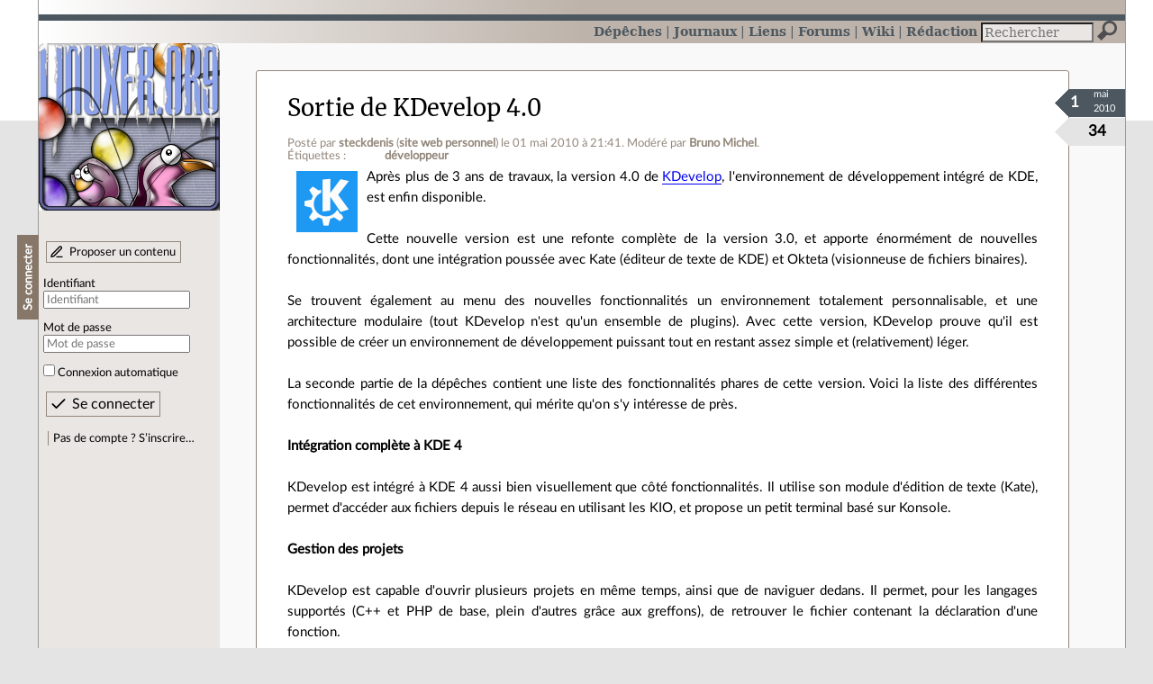

--- FILE ---
content_type: text/html; charset=utf-8
request_url: https://linuxfr.org/news/sortie-de-kdevelop-40
body_size: 41916
content:
<!DOCTYPE html>
<html lang="fr">
<head>
<meta charset="utf-8">
<title>Sortie de KDevelop 4.0 - LinuxFr.org</title>
<style type="text/css">header#branding h1 { background-image: url(/images/logos/linuxfr2_logo-frozen.png) }</style>
<link rel="stylesheet" href="/assets/application-8fbb115c941e433d5cde17e12c376f77d92d2c4eac19d01e1414d617c4d2506f.css" />
<link rel="shortcut icon" type="image/x-icon" href="/favicon.png" />
<meta content="width=device-width" name="viewport">
<meta content="steckdenis" name="author">
<meta content="Sortie de KDevelop 4.0" name="description">
<meta content="développeur" name="keywords">
<link rel="alternate" type="application/atom+xml" title="Flux Atom des commentaires sur « Sortie de KDevelop 4.0 »" href="/nodes/25789/comments.atom" />
</head>

<body class="" id="news-show">
<div id="top"></div>
<nav id="site">
<div class="go_to_content">
<a href="#contents">Aller au contenu</a>
<a href="#sidebar">Aller au menu</a>
</div>
<ul>
<li class="active"><a title="Actualités, événements et autres nouveautés" href="/news">Dépêches</a></li>
<li><a title="Journaux personnels de nos visiteurs" href="/journaux">Journaux</a></li>
<li><a title="Liens remarquables" href="/liens">Liens</a></li>
<li><a title="Questions‑réponses, petites annonces" href="/forums">Forums</a></li>
<li><a title="Pages wiki" href="/wiki">Wiki</a></li>
<li><a title="Participez à la rédaction des dépêches" href="/redaction">Rédaction</a></li>
</ul>
<form action="/recherche" accept-charset="UTF-8" method="get"><input name="utf8" type="hidden" value="&#x2713;" />
<div class="searchbox" role="search">
<label for="query" id="label_query">Recherche :</label>
<input id="query" name="q" type="search" placeholder="Rechercher" />
<input type="submit" value="Rechercher" id="search_submit" title="Lancer la recherche sur le site" data-disable-with="Rechercher" />
</div>
</form>

</nav>

<aside id="sidebar">
<header id="branding"><h1 title="Le logo de LinuxFr.org"><a href="/">LinuxFr.org</a></h1></header>
<div class="login box">
<h1>Se connecter</h1>
<div class="new_content">
<a href="/proposer-un-contenu">Proposer un contenu</a>
</div>
<form class="new_account" id="new_account_sidebar" action="/compte/connexion" accept-charset="UTF-8" method="post"><input name="utf8" type="hidden" value="&#x2713;" /><input type="hidden" name="authenticity_token" value="FI-DeYHFme1d37S_-RuL9N0mJVGdyOlwbe9YL6YBVa1moBc5HjeHXMXLHeR5bhKZYnGSTwMtmfA0AGG041HBmg" /><p>
<label for="account_login_sidebar">Identifiant</label>
<input id="account_login_sidebar" required="required" placeholder="Identifiant" size="20" type="text" name="account[login]" />
</p>
<p>
<label for="account_password_sidebar">Mot de passe</label>
<input id="account_password_sidebar" required="required" placeholder="Mot de passe" size="20" type="password" name="account[password]" />
</p>
<p>
<input name="account[remember_me]" type="hidden" value="0" /><input id="account_remember_me_sidebar" type="checkbox" value="1" name="account[remember_me]" />
<label for="account_remember_me_sidebar">Connexion automatique</label>
</p>
<p>
<input type="submit" name="commit" value="Se connecter" id="account_submit_sidebar" data-disable-with="Se connecter" />
</p>
</form>
<ul>
<li><a href="/compte/inscription">Pas de compte ? S’inscrire…</a></li>
</ul>
</div>

</aside>

<section class="container" id="container">
<main id="contents" role="main">
<article class="node hentry score6 news" itemscope itemtype="http://schema.org/Article">
<header>
<h1 class="entry-title" itemprop="name"><a href="/news/sortie-de-kdevelop-40">Sortie de KDevelop 4.0</a></h1>
<div class="meta">
<span class="floating_spacer"></span><span class="posted_by_spanblock">Posté par <a rel="author" href="/users/steckdenis">steckdenis</a> (<a href="http://www.logram-project.org">site web personnel</a>) <time datetime="2010-05-01T21:41:40+02:00" class="updated">le 01 mai 2010 à 21:41</time>.</span>

<span class="moderated_by_spanblock">Modéré par <a href="/users/nono">Bruno Michel</a>.</span>
<div class="tags">
Étiquettes :
<ul class="tag_cloud" itemprop="keywords">
<li><a rel="tag" href="/tags/développeur/public">développeur</a></li></ul>
</div>
</div>
</header>
<div class="figures">
<meta content="UserLikes:34" itemprop="interactionCount">
<figure class="score" title="Note de ce contenu">34</figure>
<figure class="datePourCss"><div class="jour">1</div><div class="mois">mai</div><div class="annee">2010</div></figure>
<figure class="image" itemprop="image"><a href="/sections/kde"><img alt="KDE" title="KDE" src="/images/sections/25.png" /></a></figure>
</div>
<div class="content entry-content" itemprop="articleBody">
Après plus de 3 ans de travaux, la version 4.0 de <a href="http://www.kdevelop.org/">KDevelop</a>, l'environnement de développement intégré de KDE, est enfin disponible.<br />
<br />
Cette nouvelle version est une refonte complète de la version 3.0, et apporte énormément de nouvelles fonctionnalités, dont une intégration poussée avec Kate (éditeur de texte de KDE) et Okteta (visionneuse de fichiers binaires).<br />
<br />
Se trouvent également au menu des nouvelles fonctionnalités un environnement totalement personnalisable, et une architecture modulaire (tout KDevelop n'est qu'un ensemble de plugins). Avec cette version, KDevelop prouve qu'il est possible de créer un environnement de développement puissant tout en restant assez simple et (relativement) léger.<br />
<br />
La seconde partie de la dépêches contient une liste des fonctionnalités phares de cette version.
Voici la liste des différentes fonctionnalités de cet environnement, qui mérite qu'on s'y intéresse de près.<br />
<br />
<b><span>Intégration complète à KDE 4</span></b><br />
<br />
KDevelop est intégré à KDE 4 aussi bien visuellement que côté fonctionnalités. Il utilise son module d'édition de texte (Kate), permet d'accéder aux fichiers depuis le réseau en utilisant les KIO, et propose un petit terminal basé sur Konsole.<br />
<br />
<b><span>Gestion des projets</span></b><br />
<br />
KDevelop est capable d'ouvrir plusieurs projets en même temps, ainsi que de naviguer dedans. Il permet, pour les langages supportés (C++ et PHP de base, plein d'autres grâce aux greffons), de retrouver le fichier contenant la déclaration d'une fonction.<br />
<br />
Ces projets peuvent se baser sur CMake (utilisé par KDE et d'autres), les Autotools (utilisés par beaucoup de monde), ainsi que QMake (applications Qt pures) avec un greffon.<br />
<br />
La gestion des projets est assez complète, et permet, depuis l'interface graphique, de compiler et lancer les différents exécutables du projet (avec reconstruction de bibliothèques, nettoyage, etc).<br />
<br />
<b><span>Intégration de GDB</span></b><br />
<br />
Les projets lancés peuvent être débogués grâce à GDB, qui depuis la version 7 et avec un <a href="http://nikosams.blogspot.com/2009/10/gdb-qt-pretty-printers.html">petit script</a> facilite grandement le débogage d'applications Qt.<br />
<br />
Des points d'arrêt peuvent être placés, on peut sauter des instructions, etc. Un point intéressant est que lors du débogage, l'interface de KDevelop s'adapte pour proposer des fonctionnalités plus adaptées.<br />
<br />
En effet, on peut trouver en haut à droite de sa fenêtre trois onglets : "Code", "Débogage" et "Revue de code", chacun permettant de transformer l'interface pour qu'elle soit la plus adaptée possible à un style (programmation, débogage pour gestion des révisions et des patches).<br />
<br />
<b><span>Coloration syntaxique et compréhension des sources</span></b><br />
<br />
La coloration syntaxique de KDevelop est très complète, et se base sur une solution maison, appelée <a href="http://api.kde.org/extragear-api/sdk-apidocs/kdevplatform/language/duchain/html/duchain-design.html">DUChain</a>, vantée comme étant largement plus performante que les CTags.<br />
<br />
Cette architecture permet de <em>parser</em> le code source des programmes développés et des en-têtes utilisées, et comprend une grosse partie de la syntaxe.<br />
<br />
Ainsi, toutes les opérations de <em>refactoring</em> (par exemple, le changement de nom d'une fonction, avec adaptation de tous les fichiers du projet automatiquement) sont facilitées et très efficaces, même si les fonctions supportées ne sont pas encore très nombreuses.<br />
<br />
La coloration syntaxique basique est supportée pour tous les langages compris de Kate (une cinquantaine, dont le C, C++, Python, PHP, Javascript, les langages basés sur XML, l'assembleur (y compris VHDL et autres), les variantes du SQL, le Perl, le fichier xorg.conf, etc).<br />
<br />
Les langages C, C++, CMake et PHP disposent d'une coloration plus poussée (variables en couleur, erreurs de compilation mises en avant) et de la compréhension du code. D'autres langages (Python, Ruby, CSS, HTML, etc) sont plus ou moins supportés par des greffons externes.<br />
<br />
<b><span>Support des gestionnaires de révision</span></b><br />
<br />
Les gestionnaires de révision comme Git, Subversion, Mercurial et Bazaar sont supportés par KDevelop, et permettent de consulter les patches entre deux versions, de revenir à la version précédante d'un fichier, de mettre à jour son dépôt, d'envoyer ses modifications, etc.<br />
<br />
Ces fonctionnalités prennent place dans l'onglet «Revue de code» en haut à droite de la fenêtre de KDevelop.<br />
<br />
<b><span>Intégration de la documentation</span></b><br />
<br />
La documentation dans KDevelop est disponible presque partout. Il est possible d'utiliser un <em>panel</em> affichant la documentation de Qt par exemple, et également d'utiliser les tags <a href="http://www.doxygen.org/">Doxygen</a> présents dans les sources et les en-têtes utilisées.<br />
<br />
<b><span>Foire aux screenshots</span></b><br />
<br />
Rien de mieux que de beaux screenshots pour mettre l'eau à la bouche et présenter les dernières fonctionnalités. Autant en profiter que KDevelop est relativement élégant.<br />
<ul><li><a href="http://logram-project.org/files/~steckdenis/MainWindow.png">Fenêtre principale de KDevelop</a> : Organisée en panneaux, avec une zone centrale pour les fichiers. Le menu est découpé en section (on aime ou on n'aime pas), avec les trois onglets visibles en haut à droite. Ce screenshot est un peu compact, mais sur un écran 1280x1024, ça passe impeccablement (sur du 1024x768 aussi normalement, c'est un peu plus grand que ce screenshot).<br />
    </li><br />
    <li><a href="http://logram-project.org/files/~steckdenis/CPPAutoCompletion.png">Auto-complètement du C++</a> : Le C++ est le langage de référence pour KDevelop (langage principal de KDE), et est entièrement supporté, malgré sa complexité. Ici, vous pouvez observer l'auto-complètement proposé par KDevelop. Cliquer sur une fonction affiche des informations comme le couple déclaration/définition, qui l'utilise, etc.<br />
    </li><br />
    <li><a href="http://logram-project.org/files/~steckdenis/AutoMethod.png">Création automatique des implémentations en C++</a> : KDevelop permet d'utiliser son infrastructure d'auto-complètement pour créer le squelette de fonctions C++ en connaissant leur signature (dans l'exemple : la fonction du haut est le résultat, en dessous tout ce que le développeur a à taper).<br />
    </li><br />
    <li><a href="http://logram-project.org/files/~steckdenis/ShowUses.png">Affichage des utilisations d'une fonction</a> : La compréhension du code permet de voir où une fonction est utilisée, dans quelles conditions, etc. L'interface est encore assez claire par rapport aux informations fournies, même si c'est vrai qu'il faut un peu se concentrer pour la lire.<br />
    </li><br />
    <li><a href="http://logram-project.org/files/~steckdenis/RenameRefactoring.png"><em>Refactoring</em> de code</a> : Pour le moment à peu près la seule opération de <em>refactoring</em> disponible, mais on est déjà bien content quand on peut l'utiliser !<br />
    </li><br />
    <li><a href="http://logram-project.org/files/~steckdenis/CMakeAutoCompletion.png">Support les fichiers CMake</a> : CMake, un outil de construction de sources, est supporté par KDevelop qui permet de compléter automatiquement différents aspects de son langage de script.<br />
    </li><br />
    <li><a href="http://logram-project.org/files/~steckdenis/Documentations.png">La documentation dans tout KDevelop</a> : KDevelop propose au développeur une quantité impressionnante de documentation, au moyen d'un panneau à droite (qu'on peut bien entendu replier), ou directement dans l'infrastructure d'auto-complètement.<br />
    </li><br />
    <li><a href="http://logram-project.org/files/~steckdenis/GitIntegration.png">Greffon Git</a> : L'intégration de Git directement dans KDevelop permet de se passer de console pour les opérations basiques.<br />
    </li><br />
    <li><a href="http://logram-project.org/files/~steckdenis/GitDiff.png">Revue de code et patches</a> : KDevelop, au moyen de son greffon Git, supporte la création de patches, et permet de comparer un fichier avec sa version dans le dépot.<br />
    </li></ul><br />
<b><span>Conclusion</span></b><br />
<br />
KDevelop est vraiment un environnement de développement à tester. Il est capable de rivaliser avec les plus grands, et propose encore plein de choses non présentées ici (comme par exemple la création de projets à partir de <em>templates</em>). Chaque greffon nécessiterait toute une dépêche pour le décrire (savez-vous que le greffon de support PHP supporte l'auto-load de PHP pour fournir l'auto-complètement des classes et fonctions utilisées ainsi ?), et le tout est particulièrement bien intégré.<br />
<br />
Maintenant, il est vrai que c'est une version en .0, donc pouvant souffrir de quelques problèmes. Heureusement, ce n'est pas comme KDE 4.0 (ils ont compris maintenant, rassurez-vous !), et KDevelop est largement utilisable depuis près d'un an, sans plantages intempestifs.<br />
<br />
Il est donc temps de faire chauffer les compilateurs, en attendant une intégration dans vos distributions préférées.
<h2>Aller plus loin</h2>
<ul class="links">
<li class="link" data-url="/redaction/links/66790/modifier" id="link_66790" lang="en">
<a data-hit="66790" title="http://www.kdevelop.org/" hreflang="en" class="hit_counter" href="http://www.kdevelop.org/">KDevelop</a>
(84 clics)
</li>
<li class="link" data-url="/redaction/links/66791/modifier" id="link_66791" lang="en">
<a data-hit="66791" title="http://download.kde.org/download.php?url=stable/kdevelop/4.0.0/src" hreflang="en" class="hit_counter" href="http://download.kde.org/download.php?url=stable/kdevelop/4.0.0/src">Code source</a>
(33 clics)
</li>
<li class="link" data-url="/redaction/links/66792/modifier" id="link_66792" lang="en">
<a data-hit="66792" title="http://dot.kde.org/2010/05/01/kdevelop-40-stable-released-wild" hreflang="en" class="hit_counter" href="http://dot.kde.org/2010/05/01/kdevelop-40-stable-released-wild">Annonce sur le KDE Dot</a>
(11 clics)
</li>

</ul>

</div>
<footer class="actions">
<meta itemprop="interactionCount" content="UserComments:103" /><span class="anonymous_reader"> (<span class="nb_comments">103 commentaires</span>).</span>

<div class="formats">
<a title="Télécharger ce contenu au format Markdown" class="action download" href="/news/sortie-de-kdevelop-40.md">Markdown</a>
<a title="Télécharger ce contenu au format EPUB" class="action download" href="/news/sortie-de-kdevelop-40.epub">EPUB</a>
</div>

</footer>
</article>

<div id="comments">
<ul class="threads">
<li class="comment odd score3" id="comment-1124554">
<h2>

<a title="Lien direct vers ce commentaire" class="anchor" href="/news/sortie-de-kdevelop-40#comment-1124554">#</a>
 
<a class="title" href="/nodes/25789/comments/1124554">J&#39;aime</a>
</h2>
<p class="meta">
<span class="floating_spacer"></span><span class="posted_by_spanblock">Posté par <a rel="author" href="/users/libcaca">William Briand</a> <time datetime="2010-05-01T22:26:55+02:00" class="updated">le 01 mai 2010 à 22:26</time>.</span>
Évalué à <span class="score">3</span>.
</p>
<figure class="image"><img class="avatar" alt="" width="64" height="64" src="//linuxfr.org/images/default-avatar.svg" /></figure>
<div class="content">

	
L'autocomplètement et tout autant l'autocomplétion
</div>
<footer class="actions">
</footer>

</li>

<li class="comment even score8" id="comment-1124555">
<h2>

<a title="Lien direct vers ce commentaire" class="anchor" href="/news/sortie-de-kdevelop-40#comment-1124555">#</a>
 
<a class="title" href="/nodes/25789/comments/1124555">Mais surtout...</a>
</h2>
<p class="meta">
<span class="floating_spacer"></span><span class="posted_by_spanblock">Posté par <a rel="author" href="/users/pankkake">DLFP est mort</a> <time datetime="2010-05-01T22:40:30+02:00" class="updated">le 01 mai 2010 à 22:40</time>.</span>
Évalué à <span class="score">8</span>.
</p>
<figure class="image"><img class="avatar" alt="" width="64" height="64" src="//img.linuxfr.org/avatars/220/028/000/avatar.jpg" /></figure>
<div class="content">

	
Le mode vi !
<p class="signature">
DLFP &gt;&gt; PCInpact &gt; Numerama &gt;&gt; LinuxFr.org
</p>
</div>
<footer class="actions">
</footer>

<ul>
<li class="comment odd score3" id="comment-1124565">
<h2>
<a title="Remonter au commentaire parent" class="parent" href="/news/sortie-de-kdevelop-40#comment-1124555">[^]</a>
<a title="Lien direct vers ce commentaire" class="anchor" href="/news/sortie-de-kdevelop-40#comment-1124565">#</a>
 
<a class="title" href="/nodes/25789/comments/1124565">Re: Mais surtout...</a>
</h2>
<p class="meta">
<span class="floating_spacer"></span><span class="posted_by_spanblock">Posté par <a rel="author" href="/users/libcaca">William Briand</a> <time datetime="2010-05-01T23:58:49+02:00" class="updated">le 01 mai 2010 à 23:58</time>.</span>
Évalué à <span class="score">3</span>.
</p>
<figure class="image"><img class="avatar" alt="" width="64" height="64" src="//linuxfr.org/images/default-avatar.svg" /></figure>
<div class="content">

	
Par contre le mode Emacs demande un redémarrage pour pouvoir <span>booter</span> se lancer. Comment ça, non ?!
</div>
<footer class="actions">
</footer>

<ul>
<li class="comment odd score5" id="comment-1124602">
<h2>
<a title="Remonter au commentaire parent" class="parent" href="/news/sortie-de-kdevelop-40#comment-1124565">[^]</a>
<a title="Lien direct vers ce commentaire" class="anchor" href="/news/sortie-de-kdevelop-40#comment-1124602">#</a>
 
<a class="title" href="/nodes/25789/comments/1124602">Re: Mais surtout...</a>
</h2>
<p class="meta">
<span class="floating_spacer"></span><span class="posted_by_spanblock">Posté par <a rel="author" href="/users/fridim">fridim</a> <time datetime="2010-05-02T12:19:57+02:00" class="updated">le 02 mai 2010 à 12:19</time>.</span>
Évalué à <span class="score">5</span>.
</p>
<figure class="image"><img class="avatar" alt="" width="64" height="64" src="//linuxfr.org/images/default-avatar.svg" /></figure>
<div class="content">

	
Rien à voir, c'est juste qu'il faut lancer KDevelop dans emacs sous la forme d'un plugin
</div>
<footer class="actions">
</footer>

</li>

</ul>
</li>

</ul>
</li>

<li class="comment odd score5" id="comment-1124556">
<h2>

<a title="Lien direct vers ce commentaire" class="anchor" href="/news/sortie-de-kdevelop-40#comment-1124556">#</a>
 
<a class="title" href="/nodes/25789/comments/1124556">Comparaison avec Eclipse</a>
</h2>
<p class="meta">
<span class="floating_spacer"></span><span class="posted_by_spanblock">Posté par <a rel="author" href="/users/aris_a">Aris Adamantiadis</a> (<a href="http://0xbadc0de.be">site web personnel</a>) <time datetime="2010-05-01T22:40:55+02:00" class="updated">le 01 mai 2010 à 22:40</time>.</span>
Évalué à <span class="score">5</span>.
</p>
<figure class="image"><img class="avatar" alt="" width="64" height="64" src="//linuxfr.org/images/default-avatar.svg" /></figure>
<div class="content">

	
Je serais curieux de l'essayer pour comparer avec Eclipse qui actuellement me satisfait (développement C et un peu de C++, occasionelement Java). Les outils de refactoring me fait penser à ce que Eclipse fait déjà assez bien.<br />
Ce qui ne marche pas très bien avec eclipse, c'est l'intégration avec git (obligé de devoir relancer un refresh complet lorsque l'on change de branche) et les raccourcis claviers (j'ai des difficultés avec certaines fonctionnalités comme la recherche de texte).<br />
<br />
L'intégration git me semble prometteuse, et si c'est de meilleure qualité que kdevelop 2 et 3 que j'ai essayés et abandonnés, j'suis prêt à switcher.
</div>
<footer class="actions">
</footer>

<ul>
<li class="comment odd score4" id="comment-1124562">
<h2>
<a title="Remonter au commentaire parent" class="parent" href="/news/sortie-de-kdevelop-40#comment-1124556">[^]</a>
<a title="Lien direct vers ce commentaire" class="anchor" href="/news/sortie-de-kdevelop-40#comment-1124562">#</a>
 
<a class="title" href="/nodes/25789/comments/1124562">Re: Comparaison avec Eclipse</a>
</h2>
<p class="meta">
<span class="floating_spacer"></span><span class="posted_by_spanblock">Posté par <a rel="author" href="/users/riribreizh">riri le breton</a> (<a href="http://riri.houbathecat.fr">site web personnel</a>) <time datetime="2010-05-01T23:33:03+02:00" class="updated">le 01 mai 2010 à 23:33</time>.</span>
Évalué à <span class="score">4</span>.
</p>
<figure class="image"><img class="avatar" alt="" width="64" height="64" src="//linuxfr.org/images/default-avatar.svg" /></figure>
<div class="content">

	
Personnellement, je préfère éviter eclipse à cause de sa lourdeur, mais ce qui m'attire le plus chez lui, c'est la puissance de la colorisation syntaxique et du complètement, qui sont partiellement sémantique,(basés il me semble sur l'utilisation de gcc) donnant ainsi un bien meilleur retour au développeur.<br />
<br />
J'ai l'impression que les développeurs de KDevelop ne sont pas allé aussi loin, et c'est dommage pour une version majeure.
</div>
<footer class="actions">
</footer>

<ul>
<li class="comment odd score6" id="comment-1124563">
<h2>
<a title="Remonter au commentaire parent" class="parent" href="/news/sortie-de-kdevelop-40#comment-1124562">[^]</a>
<a title="Lien direct vers ce commentaire" class="anchor" href="/news/sortie-de-kdevelop-40#comment-1124563">#</a>
 
<a class="title" href="/nodes/25789/comments/1124563">Re: Comparaison avec Eclipse</a>
</h2>
<p class="meta">
<span class="floating_spacer"></span><span class="posted_by_spanblock">Posté par <a rel="author" href="/users/aris_a">Aris Adamantiadis</a> (<a href="http://0xbadc0de.be">site web personnel</a>) <time datetime="2010-05-01T23:45:28+02:00" class="updated">le 01 mai 2010 à 23:45</time>.</span>
Évalué à <span class="score">6</span>.
</p>
<figure class="image"><img class="avatar" alt="" width="64" height="64" src="//linuxfr.org/images/default-avatar.svg" /></figure>
<div class="content">

	
La communication ne me semble pas non plus au rendez-vous. A part cette page sur linuxfr (que d'ailleurs je trouve super !), le site de kdevelop parle encore de la version 3.5 et ne donne pas de lien pour télécharger kdevelop4 (merci pour les liens d'ailleurs).<br />
<br />
Petite surprise au premier démarrage, pas de bouton &quot;nouveau projet&quot;. Il ne faut pas oublier de lancer kbuildsycoca4 (quoi que ça fasse) pour recharger les plugins.<br />
<br />
Dans les points positifs, je viens d'importer mon projet basé sur cmake (petite pub: www.libssh.org), l'importation s'est très bien déroulée, compilation aussi, et les menus/editions ont l'air d'être bien plus fluides qu'avec eclipse.<br />
<br />
petite déception, absence du plugin git dans le pack officiel. Je ne sais pas encore où le trouver et le vide sidéral du site de kdevelop n'aide pas.<br />
<br />
Pour les ubuntusers, les packages à installer avant de compiler sont<br />
kdebase-workspace-dev kdelibs5-dev
</div>
<footer class="actions">
</footer>

<ul>
<li class="comment odd score3" id="comment-1124564">
<h2>
<a title="Remonter au commentaire parent" class="parent" href="/news/sortie-de-kdevelop-40#comment-1124563">[^]</a>
<a title="Lien direct vers ce commentaire" class="anchor" href="/news/sortie-de-kdevelop-40#comment-1124564">#</a>
 
<a class="title" href="/nodes/25789/comments/1124564">Re: Comparaison avec Eclipse</a>
</h2>
<p class="meta">
<span class="floating_spacer"></span><span class="posted_by_spanblock">Posté par <a rel="author" href="/users/aris_a">Aris Adamantiadis</a> (<a href="http://0xbadc0de.be">site web personnel</a>) <time datetime="2010-05-01T23:52:18+02:00" class="updated">le 01 mai 2010 à 23:52</time>.</span>
Évalué à <span class="score">3</span>.
</p>
<figure class="image"><img class="avatar" alt="" width="64" height="64" src="//linuxfr.org/images/default-avatar.svg" /></figure>
<div class="content">

	
Bon je réponds à moi-même:<br />
svn co svn://anonsvn.kde.org/home/kde/trunk/playground/devtools/kdevelop4-extra-plugins/
</div>
<footer class="actions">
</footer>

<ul>
<li class="comment odd score4" id="comment-1124574">
<h2>
<a title="Remonter au commentaire parent" class="parent" href="/news/sortie-de-kdevelop-40#comment-1124564">[^]</a>
<a title="Lien direct vers ce commentaire" class="anchor" href="/news/sortie-de-kdevelop-40#comment-1124574">#</a>
 
<a class="title" href="/nodes/25789/comments/1124574">Re: Comparaison avec Eclipse</a>
</h2>
<p class="meta">
<span class="floating_spacer"></span><span class="posted_by_spanblock">Posté par <a rel="author" href="/users/emerzh">eMerzh</a> (<a href="http://blog.bmaron.net">site web personnel</a>) <time datetime="2010-05-02T01:31:28+02:00" class="updated">le 02 mai 2010 à 01:31</time>.</span>
Évalué à <span class="score">4</span>.
</p>
<figure class="image"><img class="avatar" alt="" width="64" height="64" src="//img.linuxfr.org/avatars/834/035/000/avatar.jpeg" /></figure>
<div class="content">

	
Oui effectivement la news ne le dit pas assez mais php et phpdoc est actuellement le seul plugin considéré comme relativement stable.<br />
<br />
Les autres (git, css, ...) en sont encore loiiiiiin... mais les choses évoluent vite avec kdevelop.<br />
<br />
Puis sinon au niveau du GSOC un des auteur du plugin php et d'une partie de kdevelop devrait se lancer dans la débronsonification de Quanta+ l'editeur web kde.<br />
<br />
Celui-ci devrait être relativement semblable à kdevelop mais en enlevant les brols spécific au c++ et en donnant un peu d'amour au plugins plus orienté web ( css, html, et si le temps le permet js).
</div>
<footer class="actions">
</footer>

</li>

</ul>
</li>

</ul>
</li>

<li class="comment even score3" id="comment-1124617">
<h2>
<a title="Remonter au commentaire parent" class="parent" href="/news/sortie-de-kdevelop-40#comment-1124562">[^]</a>
<a title="Lien direct vers ce commentaire" class="anchor" href="/news/sortie-de-kdevelop-40#comment-1124617">#</a>
 
<a class="title" href="/nodes/25789/comments/1124617">Re: Comparaison avec Eclipse</a>
</h2>
<p class="meta">
<span class="floating_spacer"></span><span class="posted_by_spanblock">Posté par <a rel="author" href="/users/gizmoeti">Etienne Juliot</a> (<a href="https://twitter.com/ejuliot">site web personnel</a>) <time datetime="2010-05-02T13:58:39+02:00" class="updated">le 02 mai 2010 à 13:58</time>.</span>
Évalué à <span class="score">3</span>.
</p>
<figure class="image"><img class="avatar" alt="" width="64" height="64" src="//linuxfr.org/images/default-avatar.svg" /></figure>
<div class="content">

	
Perso, je préfère largement Eclipse.<br />
<br />
Je ne le trouve pas si lourd, à partir du moment où tu n'installes pas tous les plugins de la terre.<br />
<br />
Au niveau des astuces pour le quotidien, je trouve qu'Eclipse, c'est la rolls. Il y a plein de raccourcis et d'outils de refactoring qui sont indispensables quand tu y as gouté.<br />
<br />
Pour Git, la prochaine version d'Eclipse 3.6 proposera le plugin eGit (fait en partie par des gars de Google).<br />
<br />
Pour l'aspect plugin, je trouve cela délirant que les outils Linux ré-inventent tous cette notion de plugins. C'est la grosse mode de rendre à base de plugins, mais surtout, il ne faut pas réutiliser ce qui existe déjà. Dommage pour les développeurs car avoir un modèle commun de pluginisation serait top.<br />
Pour info, il y a OSGi qui fait cela depuis des années, et qui le fait bien (c'est utilisé dans les telephones portables, dans Eclipse, dans les serveurs JavaEE, dans des composants embedded, etc ...)
</div>
<footer class="actions">
</footer>

<ul>
<li class="comment odd score8" id="comment-1124619">
<h2>
<a title="Remonter au commentaire parent" class="parent" href="/news/sortie-de-kdevelop-40#comment-1124617">[^]</a>
<a title="Lien direct vers ce commentaire" class="anchor" href="/news/sortie-de-kdevelop-40#comment-1124619">#</a>
 
<a class="title" href="/nodes/25789/comments/1124619">Re: Comparaison avec Eclipse</a>
</h2>
<p class="meta">
<span class="floating_spacer"></span><span class="posted_by_spanblock">Posté par <a rel="author" href="/users/barmic">barmic</a> <time datetime="2010-05-02T14:27:19+02:00" class="updated">le 02 mai 2010 à 14:27</time>.</span>
Évalué à <span class="score">8</span>.
</p>
<figure class="image"><img class="avatar" alt="" width="64" height="64" src="//img.linuxfr.org/avatars/687474703a2f2f7777772e64656269616e2e6f72672f6c6f676f732f6f70656e6c6f676f2d3130302e6a7067/openlogo-100.jpg" /></figure>
<div class="content">

	
T'as raison c'est pas le bordel au moins avec eclipse. Genre installer le plugin svn c'est trivial quand ça marche (parce que j'ai pas encore réussi).<br />
<br />
L'avantage d'OSGi c'est que c'est pas une usine à gaz monstrueuse, c'est interopérable entre langage et c'est tellement simple à utiliser que 80% des plugins eclipse sont mal fichu.<br />
<br />
C'est vrai il y en a qui devrait prendre exemple....<br />
<br />
ctags c'est bien le genre de projet tout récent qui essaie de reconstruire la roue (depuis 20 ans...).<br />
<br />
<br />
Bref ce n'est pas parce que les développeurs eclipse ont fait des choses plus ou moins bien dans leur coin qu'il faut à tout prix se baser sur eux.
<p class="signature">
Tous les contenus que j&#39;écris ici sont sous licence CC0 (j&#39;abandonne autant que possible mes droits d&#39;auteur sur mes écrits)
</p>
</div>
<footer class="actions">
</footer>

<ul>
<li class="comment odd score0" id="comment-1124944">
<h2>
<a title="Remonter au commentaire parent" class="parent" href="/news/sortie-de-kdevelop-40#comment-1124619">[^]</a>
<a title="Lien direct vers ce commentaire" class="anchor" href="/news/sortie-de-kdevelop-40#comment-1124944">#</a>
 
<a class="title" href="/nodes/25789/comments/1124944">Re: Comparaison avec Eclipse</a>
</h2>
<p class="meta">
<span class="floating_spacer"></span><span class="posted_by_spanblock">Posté par <a rel="author" href="/users/gizmoeti">Etienne Juliot</a> (<a href="https://twitter.com/ejuliot">site web personnel</a>) <time datetime="2010-05-03T22:50:28+02:00" class="updated">le 03 mai 2010 à 22:50</time>.</span>
Évalué à <span class="score">0</span>.
</p>
<figure class="image"><img class="avatar" alt="" width="64" height="64" src="//linuxfr.org/images/default-avatar.svg" /></figure>
<div class="content">

	
Je ne parlais spécialement d'Eclipse, mais bien de tenter d'unifier le modèle de plug-in. Et le seul standard que je connais, et qui est multi-plateformes et non spécifique à un soft, c'est OSGi. Si tu en connais un autre, je suis preneur.<br />
<br />
Et si tu as des idées pour simplifier OSGi, je pense qu'ils seront preneurs de tes lumières.<br />
<br />
Image si les descripteurs de tes plug-ins Pidgin, FIrefox, OpenOffice, etc ... avaient tous la même syntaxe de description des dépendances ? Ca ne me semble pas inatteignable (en rêvant un peu), et sacrément utile pour le développeur.
</div>
<footer class="actions">
</footer>

<ul>
<li class="comment odd score3" id="comment-1125002">
<h2>
<a title="Remonter au commentaire parent" class="parent" href="/news/sortie-de-kdevelop-40#comment-1124944">[^]</a>
<a title="Lien direct vers ce commentaire" class="anchor" href="/news/sortie-de-kdevelop-40#comment-1125002">#</a>
 
<a class="title" href="/nodes/25789/comments/1125002">Re: Comparaison avec Eclipse</a>
</h2>
<p class="meta">
<span class="floating_spacer"></span><span class="posted_by_spanblock">Posté par <a rel="author" href="/users/barmic">barmic</a> <time datetime="2010-05-04T02:54:00+02:00" class="updated">le 04 mai 2010 à 02:54</time>.</span>
Évalué à <span class="score">3</span>.
</p>
<figure class="image"><img class="avatar" alt="" width="64" height="64" src="//img.linuxfr.org/avatars/687474703a2f2f7777772e64656269616e2e6f72672f6c6f676f732f6f70656e6c6f676f2d3130302e6a7067/openlogo-100.jpg" /></figure>
<div class="content">

	
OSGi n'est pas portable, il ne fonctionne que sur la JVM (et encore je ne suis pas sur que ça marche avec scala ou closure).<br />
<br />
Donc libre à toi de penser que toutes les applications devraient être écrites dans le même langage, mais ça ne te mèneras nul part.
<p class="signature">
Tous les contenus que j&#39;écris ici sont sous licence CC0 (j&#39;abandonne autant que possible mes droits d&#39;auteur sur mes écrits)
</p>
</div>
<footer class="actions">
</footer>

<ul>
<li class="comment odd score4" id="comment-1125038">
<h2>
<a title="Remonter au commentaire parent" class="parent" href="/news/sortie-de-kdevelop-40#comment-1125002">[^]</a>
<a title="Lien direct vers ce commentaire" class="anchor" href="/news/sortie-de-kdevelop-40#comment-1125038">#</a>
 
<a class="title" href="/nodes/25789/comments/1125038">Re: Comparaison avec Eclipse</a>
</h2>
<p class="meta">
<span class="floating_spacer"></span><span class="posted_by_spanblock">Posté par <a rel="author" href="/users/glatapoui">Joël SCHAAL</a> <time datetime="2010-05-04T11:28:32+02:00" class="updated">le 04 mai 2010 à 11:28</time>.</span>
Évalué à <span class="score">4</span>.
</p>
<figure class="image"><img class="avatar" alt="" width="64" height="64" src="//linuxfr.org/images/default-avatar.svg" /></figure>
<div class="content">

	
Pourquoi être si défaitiste ?<br />
<br />
Je trouve son idée très intéressante au contraire !<br />
<br />
Et plutôt que de prendre OSGi comme norme, peut être faudrait-il définir une norme dont OSGi est l'implémentation Java ?<br />
<br />
Je ne connais pas trop OSGi, mais d'après <a href="http://fr.wikipedia.org/wiki/OSGi">http://fr.wikipedia.org/wiki/OSGi</a> on peut avoir des Bundle en C/C++ aussi. Seul le framework doit être en Java.<br />
<br />
Y'aura bien quelques différences d'implémentation et quelques différences fondamentales (la structure d'un Jar et d'un So sont quand même assez différentes je suppose)<br />
<br />
Mais de là à être aussi catégorique (&quot;OSGi c'est pour Java, c'est donc pas intéressant&quot;) je trouve que c'est un peu hâtif comme jugement. A moins que tu n'aies perdu beaucoup de temps à étudier OSGi et que tu as justement été déçu par ce blocage Java, ce qui expliquerait ton amertume.
</div>
<footer class="actions">
</footer>

<ul>
<li class="comment odd score2" id="comment-1125224">
<h2>
<a title="Remonter au commentaire parent" class="parent" href="/news/sortie-de-kdevelop-40#comment-1125038">[^]</a>
<a title="Lien direct vers ce commentaire" class="anchor" href="/news/sortie-de-kdevelop-40#comment-1125224">#</a>
 
<a class="title" href="/nodes/25789/comments/1125224">Re: Comparaison avec Eclipse</a>
</h2>
<p class="meta">
<span class="floating_spacer"></span><span class="posted_by_spanblock">Posté par <a rel="author" href="/users/lolop">lolop</a> (<a href="http://www.pointal.net/VotesDeputesRN">site web personnel</a>) <time datetime="2010-05-04T23:49:06+02:00" class="updated">le 04 mai 2010 à 23:49</time>.</span>
Évalué à <span class="score">2</span>.
</p>
<figure class="image"><img class="avatar" alt="" width="64" height="64" src="//img.linuxfr.org/avatars/992/014/000/avatar.png" /></figure>
<div class="content">

	
Si c'est juste pour définir une norme de plugins... OSGi est hyper sur-dimensionné, regarde tout ce qu'il intègre... c'est une usine à gaz. Ca répond à un besoin de développements industrialisés, moyens importants et procédures très strictes,  déploiement à grande dimension. Mais ça ne peut pas répondre aux besoins courants, trop lourd à utiliser lorsqu'on a des besoins simples.<br />
Dans le même esprit, il y a CORBA, qui avait aussi défini pas mal de choses pour l'intégration de composants, et là en multi-plateforme multi-langages. C'est utilisé, mais très peu, même problème qu'OSGi... le coût d'accès pour les développeurs est élevé.<br />
<br />
Et perso, je ne suis pas sûr que dans ce domaine on puisse trouver un logiciel qui réponde à l'hétérogéniéité des besoins... sans être une usine à gaz qui rebutera beaucoup de développeurs.<br />
<br />
Tu veux des plugins avec du graphiqme, utilise par exemple les KParts, justement, il y a un portage de KDE sous Windows (si tu recherches le multi-plateformes - bon, je ne sais pas où ils en sont, pas plus que le portage sous Mac s'il y en a un)<br />
Tu as juste besoin que des composants communiquent, regarde DBus.<br />
<br />
Encore un autre, tu cibles COM/DCOM/ActiveX, et tu utilises Wine ou de la virtualisation :-) [peut-être plus facile d'abord que OSGi pour un développeur]
<p class="signature">
Votez les 30 juin et 7 juillet, en connaissance de cause. http://www.pointal.net/VotesDeputesRN
</p>
</div>
<footer class="actions">
</footer>

</li>

</ul>
</li>

</ul>
</li>

</ul>
</li>

</ul>
</li>

<li class="comment even score3" id="comment-1124651">
<h2>
<a title="Remonter au commentaire parent" class="parent" href="/news/sortie-de-kdevelop-40#comment-1124617">[^]</a>
<a title="Lien direct vers ce commentaire" class="anchor" href="/news/sortie-de-kdevelop-40#comment-1124651">#</a>
 
<a class="title" href="/nodes/25789/comments/1124651">Re: Comparaison avec Eclipse</a>
</h2>
<p class="meta">
<span class="floating_spacer"></span><span class="posted_by_spanblock">Posté par <a rel="author" href="/users/pankkake">DLFP est mort</a> <time datetime="2010-05-02T22:23:17+02:00" class="updated">le 02 mai 2010 à 22:23</time>.</span>
Évalué à <span class="score">3</span>.
</p>
<figure class="image"><img class="avatar" alt="" width="64" height="64" src="//img.linuxfr.org/avatars/220/028/000/avatar.jpg" /></figure>
<div class="content">

	
Ça change quoi que ce soit « des gars de Google » ? C'est quoi l'intérêt d'un plugin git ? Baisser sa productivité en utilisant sa souris plutôt que son clavier ?
<p class="signature">
DLFP &gt;&gt; PCInpact &gt; Numerama &gt;&gt; LinuxFr.org
</p>
</div>
<footer class="actions">
</footer>

<ul>
<li class="comment odd score2" id="comment-1124654">
<h2>
<a title="Remonter au commentaire parent" class="parent" href="/news/sortie-de-kdevelop-40#comment-1124651">[^]</a>
<a title="Lien direct vers ce commentaire" class="anchor" href="/news/sortie-de-kdevelop-40#comment-1124654">#</a>
 
<a class="title" href="/nodes/25789/comments/1124654">Commentaire supprimé</a>
</h2>
<p class="meta">
<span class="floating_spacer"></span><span class="posted_by_spanblock">Posté par <a rel="author" href="/users/anonyme">Anonyme</a> <time datetime="2010-05-02T22:50:24+02:00" class="updated">le 02 mai 2010 à 22:50</time>.</span>
Évalué à <span class="score">2</span>.
</p>
<figure class="image"><img class="avatar" alt="" width="64" height="64" src="//linuxfr.org/images/default-avatar.svg" /></figure>
<div class="content deleted">
<p>Ce commentaire a été supprimé par l’équipe de modération.</p>
</div>
<footer class="actions">
</footer>

<ul>
<li class="comment odd score2" id="comment-1124656">
<h2>
<a title="Remonter au commentaire parent" class="parent" href="/news/sortie-de-kdevelop-40#comment-1124654">[^]</a>
<a title="Lien direct vers ce commentaire" class="anchor" href="/news/sortie-de-kdevelop-40#comment-1124656">#</a>
 
<a class="title" href="/nodes/25789/comments/1124656">Re: Comparaison avec Eclipse</a>
</h2>
<p class="meta">
<span class="floating_spacer"></span><span class="posted_by_spanblock">Posté par <a rel="author" href="/users/tesiruna">tesiruna</a> <time datetime="2010-05-02T22:56:57+02:00" class="updated">le 02 mai 2010 à 22:56</time>.</span>
Évalué à <span class="score">2</span>.
</p>
<figure class="image"><img class="avatar" alt="" width="64" height="64" src="//linuxfr.org/images/default-avatar.svg" /></figure>
<div class="content">

D'un autre c&ocirc;t&eacute;, si tu utilises git sans comprendre comment &ccedil;a marche, &ccedil;a ne va<br />
rien t'apporter. J'imagine que tu es du genre &agrave; consid&eacute;rer que git est un<br />
subversion qui te permet de commiter en local&hellip;<br />

</div>
<footer class="actions">
</footer>

<ul>
<li class="comment odd score6" id="comment-1124678">
<h2>
<a title="Remonter au commentaire parent" class="parent" href="/news/sortie-de-kdevelop-40#comment-1124656">[^]</a>
<a title="Lien direct vers ce commentaire" class="anchor" href="/news/sortie-de-kdevelop-40#comment-1124678">#</a>
 
<a class="title" href="/nodes/25789/comments/1124678">Re: Comparaison avec Eclipse</a>
</h2>
<p class="meta">
<span class="floating_spacer"></span><span class="posted_by_spanblock">Posté par <a rel="author" href="/users/msusa">pasBill pasGates</a> <time datetime="2010-05-03T01:32:07+02:00" class="updated">le 03 mai 2010 à 01:32</time>.</span>
Évalué à <span class="score">6</span>.
</p>
<figure class="image"><img class="avatar" alt="" width="64" height="64" src="//linuxfr.org/images/default-avatar.svg" /></figure>
<div class="content">

	
Parce que le fait de devoir taper la commande plutot que la cliquer te fait mieux comprendre le fonctionnement ?
</div>
<footer class="actions">
</footer>

<ul>
<li class="comment odd score3" id="comment-1124682">
<h2>
<a title="Remonter au commentaire parent" class="parent" href="/news/sortie-de-kdevelop-40#comment-1124678">[^]</a>
<a title="Lien direct vers ce commentaire" class="anchor" href="/news/sortie-de-kdevelop-40#comment-1124682">#</a>
 
<a class="title" href="/nodes/25789/comments/1124682">Re: Comparaison avec Eclipse</a>
</h2>
<p class="meta">
<span class="floating_spacer"></span><span class="posted_by_spanblock">Posté par <a rel="author" href="/users/nedflanders">Troy McClure</a> (<a href="http://hules.free.fr">site web personnel</a>) <time datetime="2010-05-03T01:38:52+02:00" class="updated">le 03 mai 2010 à 01:38</time>.</span>
Évalué à <span class="score">3</span>.
</p>
<figure class="image"><img class="avatar" alt="" width="64" height="64" src="//img.linuxfr.org/avatars/370/002/000/avatar.png" /></figure>
<div class="content">

	
Faut dire aussi que git est tellement intuitif et bien fichu que si tu ne te farcis pas trois tutoriaux et quelques kilometres de doc pour comprendre comment ça marche tu vas vite tourner en rond et t'enerver
</div>
<footer class="actions">
</footer>

</li>

</ul>
</li>

<li class="comment even fold score-2" id="comment-1124679">
<h2>
<a title="Remonter au commentaire parent" class="parent" href="/news/sortie-de-kdevelop-40#comment-1124656">[^]</a>
<a title="Lien direct vers ce commentaire" class="anchor" href="/news/sortie-de-kdevelop-40#comment-1124679">#</a>
 
<a class="title" href="/nodes/25789/comments/1124679">Commentaire supprimé</a>
</h2>
<p class="meta">
<span class="floating_spacer"></span><span class="posted_by_spanblock">Posté par <a rel="author" href="/users/anonyme">Anonyme</a> <time datetime="2010-05-03T01:35:51+02:00" class="updated">le 03 mai 2010 à 01:35</time>.</span>
Évalué à <span class="score">-2</span>.
</p>
<figure class="image"><img class="avatar" alt="" width="64" height="64" src="//linuxfr.org/images/default-avatar.svg" /></figure>
<div class="content deleted">
<p>Ce commentaire a été supprimé par l’équipe de modération.</p>
</div>
<footer class="actions">
</footer>

<ul>
<li class="comment odd score4" id="comment-1124685">
<h2>
<a title="Remonter au commentaire parent" class="parent" href="/news/sortie-de-kdevelop-40#comment-1124679">[^]</a>
<a title="Lien direct vers ce commentaire" class="anchor" href="/news/sortie-de-kdevelop-40#comment-1124685">#</a>
 
<a class="title" href="/nodes/25789/comments/1124685">Re: Comparaison avec Eclipse</a>
</h2>
<p class="meta">
<span class="floating_spacer"></span><span class="posted_by_spanblock">Posté par <a rel="author" href="/users/tesiruna">tesiruna</a> <time datetime="2010-05-03T02:00:09+02:00" class="updated">le 03 mai 2010 à 02:00</time>.</span>
Évalué à <span class="score">4</span>.
</p>
<figure class="image"><img class="avatar" alt="" width="64" height="64" src="//linuxfr.org/images/default-avatar.svg" /></figure>
<div class="content">

On 02/May - 21:35, Riendf wrote:<br />
&gt; J'imagines que tu es du genre a deduire que le seul exemple qu'on donne et la<br />
&gt; seule commande qu'on connait d'un outil......<br />
<br />
Ta phrase &eacute;tant syntaxiquement incorrecte, je ne la comprends pas.<br />
<br />
&gt; Je te reexplique, si meme sur les commandes de bases que tu fais le plus<br />
&gt; souvent, t'as du mal a rentabiliser ton temps d'apprentissage, c'est que<br />
&gt; question productivite, y a bien d'autre chose a faire....<br />
<br />
Parce que justement, l'int&eacute;r&ecirc;t n'est pas dans les commandes de base, mais bien<br />
dans le fonctionnement de git. Maintenant, soit ton plugin graphique n'interface<br />
que les commandes de base, et tu perds toute la puissance (tu seras quand m&ecirc;me<br />
oblig&eacute; de passer en commande), soit tu peux tout faire avec, et je n'ose<br />
imaginer la complexit&eacute; de l'interface (davantage que les commandes m&ecirc;mes).<br />
<br />
&gt; C'est le meme probleme que de lancer un calcul dont tu sais qu'il va te<br />
&gt; prendre un an, alors que dans 6 mois il te prendra 2 mois evolution du<br />
&gt; materiel oblige. la productivite se mesure en fonction du temps gagne au<br />
&gt; total, et ca comprends le temps d'apprentissage.<br />
<br />
Eh bien justement, je peux te dire que j'ai bien rentabilis&eacute; mon temps<br />
d'apprentissage de git, tout comme celui de vim, etc.<br />
<br />
&gt; Globalement, il est rare de rentabiliser l'apprentissage de commandes, a moins<br />
&gt; de ne faire que ca. Sans parler de ces commandes qui ne servent qu'une<br />
&gt; fois....et qu'on aura oublie ou qu'elles seront devenues obsoletes la<br />
&gt; prochaine fois que l'on a a s'en servir.<br />
<br />
J'ai rarement lu de telles conneries.<br />
<br />
Tu vois par exemple, pas plus tard que vendredi, j'ai &eacute;cris un alias tout b&ecirc;te:<br />
<br />
sr = !sh -c 'git fetch $1 &amp;&amp; git show-branch --current $1/\\*' -<br />
<br />
&Agrave; utiliser &laquo; git br someone &raquo;, il r&eacute;cup&egrave;re les branches du d&eacute;p&ocirc;t public d'une<br />
personne, et utilise show-branch pour les comparer avec les tiennes. Tu sais<br />
ainsi ais&eacute;ment si il y a des commits &agrave; merger.<br />
<br />
Je n'ose imaginer comment tu pourrais faire &ccedil;a avec ton plugin graphique. C'est<br />
dingue le temps fou que je gagne gr&acirc;ce aux commandes.<br />

</div>
<footer class="actions">
</footer>

<ul>
<li class="comment odd score3" id="comment-1124699">
<h2>
<a title="Remonter au commentaire parent" class="parent" href="/news/sortie-de-kdevelop-40#comment-1124685">[^]</a>
<a title="Lien direct vers ce commentaire" class="anchor" href="/news/sortie-de-kdevelop-40#comment-1124699">#</a>
 
<a class="title" href="/nodes/25789/comments/1124699">Commentaire supprimé</a>
</h2>
<p class="meta">
<span class="floating_spacer"></span><span class="posted_by_spanblock">Posté par <a rel="author" href="/users/anonyme">Anonyme</a> <time datetime="2010-05-03T04:37:28+02:00" class="updated">le 03 mai 2010 à 04:37</time>.</span>
Évalué à <span class="score">3</span>.
</p>
<figure class="image"><img class="avatar" alt="" width="64" height="64" src="//linuxfr.org/images/default-avatar.svg" /></figure>
<div class="content deleted">
<p>Ce commentaire a été supprimé par l’équipe de modération.</p>
</div>
<footer class="actions">
</footer>

<ul>
<li class="comment odd score1" id="comment-1124715">
<h2>
<a title="Remonter au commentaire parent" class="parent" href="/news/sortie-de-kdevelop-40#comment-1124699">[^]</a>
<a title="Lien direct vers ce commentaire" class="anchor" href="/news/sortie-de-kdevelop-40#comment-1124715">#</a>
 
<a class="title" href="/nodes/25789/comments/1124715">Re: Comparaison avec Eclipse</a>
</h2>
<p class="meta">
<span class="floating_spacer"></span><span class="posted_by_spanblock">Posté par <a rel="author" href="/users/tesiruna">tesiruna</a> <time datetime="2010-05-03T11:34:56+02:00" class="updated">le 03 mai 2010 à 11:34</time>.</span>
Évalué à <span class="score">1</span>.
</p>
<figure class="image"><img class="avatar" alt="" width="64" height="64" src="//linuxfr.org/images/default-avatar.svg" /></figure>
<div class="content">

&gt; Alors ton alias hein.....j'en vois meme pas l'utilite.<br />
<br />
Eh bien c'est un cas pr&eacute;vu par ton plugin soit, mais tu n'as pas compris le fond<br />
de ma pens&eacute;e qui est qu'on peut facilement &eacute;tendre l'usage qu'on a de git gr&acirc;ce<br />
aux alias et &agrave; la ligne de commande, ou en faisant de scripts, l&agrave; o&ugrave; tu ne<br />
pourras jamais scripter une interface graphique.<br />

</div>
<footer class="actions">
</footer>

<ul>
<li class="comment odd score8" id="comment-1124725">
<h2>
<a title="Remonter au commentaire parent" class="parent" href="/news/sortie-de-kdevelop-40#comment-1124715">[^]</a>
<a title="Lien direct vers ce commentaire" class="anchor" href="/news/sortie-de-kdevelop-40#comment-1124725">#</a>
 
<a class="title" href="/nodes/25789/comments/1124725">Re: Comparaison avec Eclipse</a>
</h2>
<p class="meta">
<span class="floating_spacer"></span><span class="posted_by_spanblock">Posté par <a rel="author" href="/users/thoasm">thoasm</a> <time datetime="2010-05-03T12:11:12+02:00" class="updated">le 03 mai 2010 à 12:11</time>.</span>
Évalué à <span class="score">8</span>.
</p>
<figure class="image"><img class="avatar" alt="" width="64" height="64" src="//img.linuxfr.org/avatars/217/007/000/avatar.png" /></figure>
<div class="content">

	
Certe, mais ce qu'il te dis là c'est que ton script magique, il résoud un besoin commun que d'autres ont pas attendu pour résoudre de manière efficace.<br />
<br />
Et que des besoins communs comme ça, t'as pas forcément besoin d'un long apprentissage d'un outil plus ou moins tordu pour les résoudre. Donc il préfère utiliser les solutions déja prévues plutôt que devoir se plonger dans l'outil pour écrire un script pour faire la même chose ... et qu'en pratique et pour la plupart des gens il n'y a pas forcément nécessité à aller plus loin.
</div>
<footer class="actions">
</footer>

</li>

</ul>
</li>

</ul>
</li>

<li class="comment even score4" id="comment-1125007">
<h2>
<a title="Remonter au commentaire parent" class="parent" href="/news/sortie-de-kdevelop-40#comment-1124685">[^]</a>
<a title="Lien direct vers ce commentaire" class="anchor" href="/news/sortie-de-kdevelop-40#comment-1125007">#</a>
 
<a class="title" href="/nodes/25789/comments/1125007">Re: Comparaison avec Eclipse</a>
</h2>
<p class="meta">
<span class="floating_spacer"></span><span class="posted_by_spanblock">Posté par <a rel="author" href="/users/pitrou">Antoine</a> <time datetime="2010-05-04T03:57:56+02:00" class="updated">le 04 mai 2010 à 03:57</time>.</span>
Évalué à <span class="score">4</span>.
</p>
<figure class="image"><img class="avatar" alt="" width="64" height="64" src="//linuxfr.org/images/default-avatar.svg" /></figure>
<div class="content">

	
<i>sr = !sh -c 'git fetch $1 &amp;&amp; git show-branch --current $1/\\*' -<br />
<br />
À utiliser « git br someone », il récupère les branches du dépôt public d'une<br />
personne, et utilise show-branch pour les comparer avec les tiennes. Tu sais<br />
ainsi aisément si il y a des commits à merger.</i><br />
<br />
Tu pourrais aussi taper &quot;hg in&quot;.
</div>
<footer class="actions">
</footer>

<ul>
<li class="comment odd score2" id="comment-1125043">
<h2>
<a title="Remonter au commentaire parent" class="parent" href="/news/sortie-de-kdevelop-40#comment-1125007">[^]</a>
<a title="Lien direct vers ce commentaire" class="anchor" href="/news/sortie-de-kdevelop-40#comment-1125043">#</a>
 
<a class="title" href="/nodes/25789/comments/1125043">Re: Comparaison avec Eclipse</a>
</h2>
<p class="meta">
<span class="floating_spacer"></span><span class="posted_by_spanblock">Posté par <a rel="author" href="/users/crev">CrEv</a> (<a href="https://me.winsos.net">site web personnel</a>) <time datetime="2010-05-04T11:50:19+02:00" class="updated">le 04 mai 2010 à 11:50</time>.</span>
Évalué à <span class="score">2</span>.
</p>
<figure class="image"><img class="avatar" alt="" width="64" height="64" src="//img.linuxfr.org/avatars/701/017/000/avatar.jpg" /></figure>
<div class="content">

	
Donc plutôt que de créer un alias, il faut utiliser un système avec des gros manques ?<br />
<br />
plus sérieusement, hg est pas trop mal, mais il manque un truc essentiel pour moi : les branches locales nommées<br />
C'est un casse-tête sans nom ce truc, alors que c'est si simple sous git...<br />
<br />
Pour avoir testé git, hg et bzr pour virer nos svn qui nous emmerdent (gestion de branches, merges, commit locaux, distants, etc) je reviens toujours vers git, et pourtant j'ai à chaque fois cru que les autres allaient finir par me convaincre ... mais non ...
</div>
<footer class="actions">
</footer>

<ul>
<li class="comment odd score3" id="comment-1125050">
<h2>
<a title="Remonter au commentaire parent" class="parent" href="/news/sortie-de-kdevelop-40#comment-1125043">[^]</a>
<a title="Lien direct vers ce commentaire" class="anchor" href="/news/sortie-de-kdevelop-40#comment-1125050">#</a>
 
<a class="title" href="/nodes/25789/comments/1125050">Re: Comparaison avec Eclipse</a>
</h2>
<p class="meta">
<span class="floating_spacer"></span><span class="posted_by_spanblock">Posté par <a rel="author" href="/users/minimock">El Titi</a> <time datetime="2010-05-04T12:05:07+02:00" class="updated">le 04 mai 2010 à 12:05</time>.</span>
Évalué à <span class="score">3</span>.
</p>
<figure class="image"><img class="avatar" alt="" width="64" height="64" src="//linuxfr.org/images/default-avatar.svg" /></figure>
<div class="content">

	
Tu pourrais développer un peu tes griefs, parce que les branches nommées existent avec Hg aussi et je ne vois pas ce qu'il y a de complexe dans leur gestion:<br />
<a href="http://mercurial.selenic.com/wiki/NamedBranches">http://mercurial.selenic.com/wiki/NamedBranches</a>
</div>
<footer class="actions">
</footer>

<ul>
<li class="comment odd score2" id="comment-1125060">
<h2>
<a title="Remonter au commentaire parent" class="parent" href="/news/sortie-de-kdevelop-40#comment-1125050">[^]</a>
<a title="Lien direct vers ce commentaire" class="anchor" href="/news/sortie-de-kdevelop-40#comment-1125060">#</a>
 
<a class="title" href="/nodes/25789/comments/1125060">Re: Comparaison avec Eclipse</a>
</h2>
<p class="meta">
<span class="floating_spacer"></span><span class="posted_by_spanblock">Posté par <a rel="author" href="/users/crev">CrEv</a> (<a href="https://me.winsos.net">site web personnel</a>) <time datetime="2010-05-04T12:45:09+02:00" class="updated">le 04 mai 2010 à 12:45</time>.</span>
Évalué à <span class="score">2</span>.
</p>
<figure class="image"><img class="avatar" alt="" width="64" height="64" src="//img.linuxfr.org/avatars/701/017/000/avatar.jpg" /></figure>
<div class="content">

	
oui mais il fallait lire complètement la phrase : les branches <b>locales</b> nommées<br />
<br />
C'est l'un des points majeurs qui fait que je n'ai pas choisi hg.<br />
<br />
(bon ok, désormais j'utilise un peu moins les branches locales depuis que j'utilise stg)<br />
Les branches locales nommées sont pour moi la base de l'utilisation d'un truc comme git, hg, etc. Leur manque est vraiment dommage.<br />
<br />
Si on prend l'explication du wiki de hg, on a :<br />
<cite>Named branches are nice for long-lived branches (eg stable vs development). But sometimes you want to create short-lived branches, perhaps to develop a feature. Once the code has matured to the point where it is ready for mainline, the history of its development is often just uninteresting clutter. The usual answer is to use Mercurial's nice lightweight clones. But even these require duplication of the working directory for each branch, and often other setup work (configure runs etc).</cite><br />
<br />
Donc voilà, l'explication initiale c'est : &quot;utilisez des clones&quot;. C'est bien beau sur le papier, mais ça veut dire que switcher entre deux branches c'est galère, surtout lorsqu'on bosse dans un IDE là où les branches fonctionnent. En fait, tout ce qu'il faut c'est gérer des branches, qu'elles soient locales ou non ça ne devrait rien changer quant à leur utilisation de base.
</div>
<footer class="actions">
</footer>

<ul>
<li class="comment odd score2" id="comment-1125136">
<h2>
<a title="Remonter au commentaire parent" class="parent" href="/news/sortie-de-kdevelop-40#comment-1125060">[^]</a>
<a title="Lien direct vers ce commentaire" class="anchor" href="/news/sortie-de-kdevelop-40#comment-1125136">#</a>
 
<a class="title" href="/nodes/25789/comments/1125136">Re: Comparaison avec Eclipse</a>
</h2>
<p class="meta">
<span class="floating_spacer"></span><span class="posted_by_spanblock">Posté par <a rel="author" href="/users/minimock">El Titi</a> <time datetime="2010-05-04T16:49:28+02:00" class="updated">le 04 mai 2010 à 16:49</time>.</span>
Évalué à <span class="score">2</span>.
</p>
<figure class="image"><img class="avatar" alt="" width="64" height="64" src="//linuxfr.org/images/default-avatar.svg" /></figure>
<div class="content">

	
C'est pas bien d'extraire un paragraphe d'un contexte et de cacher le reste;)<br />
<br />
La page en question est :<br />
<a href="http://mercurial.selenic.com/wiki/LocalbranchExtension">http://mercurial.selenic.com/wiki/LocalbranchExtension</a><br />
Cette extension traite donc ta demande.<br />
<br />
Maintenant, même sans ça, je vais essayer de mieux comprendre  car je ne connais pas assez git.<br />
Je suppose que ce que tu veux dire c'est que git permet de cloner des branches sélectivement.<br />
<br />
Mais avec Hg, Si tu crées une branche nommée avec une convention pour indiquer qu'elle est temporaire, tu peux switcher entre 2 branches comme avec Git, non ?<br />
<br />
Après ceux qui pullent ton repository, récupéreront ta branche mais comme elle est nommée autrement que la principale, il ne seront pas pollués pour les merges (les seules heads sont celles de la branche principale)<br />
<br />
Donc à part que ca fait gonfler un peu ton repository c'est pas gênant non ?<br />
 <br />
<br />
L'autre solution consiste à cloner ton repository tranquillement dans ton coin et réincorporer dans le repository propre qui matche la branche principale<br />
Là ton objection, c'est: oui mais avec mon IDE ca marche pas car y'a pas de branches entre lesquelles switcher.<br />
Et là j'ai envie de  répondre que si tu prends un IDE dédié à git, il est évident qu'il n'est pas adapté à un autre SCM.<br />
Ton IDE doit te permettre de switcher simplement entre repository et merger facilement.<br />
C'est une problématique de l'outil. Le plugin Mercurial pour Eclipse a bien évolué et est bien adapté. Tout comme le plugin EGit prend en compte les spécificité de Git.<br />
<br />
Mais même sans ça je pense qu'il n'est pas impossible que Mercurial puisse cloner un jour des branches plutôt que des repositories<br />
 <br />
Par contre, moi je trouve qu'à l'usage la métaphore de Mercurial (inspirée de Monotone) est bien plus pratique à l'usage que celle de Git.<br />
Une branche est en fait un genre de graphe de noeuds étiquetés. A un moment donné il peut y avoir plusieurs têtes. Le but du jeu est simplement de toutes les merger pour n'en obtenir qu'une seule.<br />
<br />
Avec Git tu as à chaque fois une branche nommée à créer ou créée en automatique comme mirroir d'une  autre distante, ce qui fait que tu n'as qu'une succession linéaire de noeud . Dès que tu veux repartir d'une révision pour tester un petit truc tu dois recréer une branche, la nommer au lieu de simplement créer un nouveau noeud (révision). Tu dois jongler entre toutes tes branches, celles des autres et au final ca devient plus compliqué de savoir ce que tu as oublié d'intégrer que de simplement identifier les heads orphelines de ton unique branche.<br />
Je suis pas sûr d'avoir été clair.
</div>
<footer class="actions">
</footer>

<ul>
<li class="comment odd score2" id="comment-1125148">
<h2>
<a title="Remonter au commentaire parent" class="parent" href="/news/sortie-de-kdevelop-40#comment-1125136">[^]</a>
<a title="Lien direct vers ce commentaire" class="anchor" href="/news/sortie-de-kdevelop-40#comment-1125148">#</a>
 
<a class="title" href="/nodes/25789/comments/1125148">Re: Comparaison avec Eclipse</a>
</h2>
<p class="meta">
<span class="floating_spacer"></span><span class="posted_by_spanblock">Posté par <a rel="author" href="/users/crev">CrEv</a> (<a href="https://me.winsos.net">site web personnel</a>) <time datetime="2010-05-04T17:26:38+02:00" class="updated">le 04 mai 2010 à 17:26</time>.</span>
Évalué à <span class="score">2</span>.
</p>
<figure class="image"><img class="avatar" alt="" width="64" height="64" src="//img.linuxfr.org/avatars/701/017/000/avatar.jpg" /></figure>
<div class="content">

	
&gt; Cette extension traite donc ta demande.<br />
ha oué mais non, pour l'avoir essayée plus d'une fois, elle est juste ... peu utilisable (pour pas dire encore moins)<br />
<br />
&gt; Après ceux qui pullent ton repository<br />
Que ceux qui pullent mon repository aient accès à mes branches, ok. Mais c'est surtout que je ne veux pas forcément pusher des branches.<br />
Et si je ne les push pas, lors des merges Hg le fera pour moi ... et ça, ben non merci (outre que c'est plus chiant à gérer)<br />
<br />
&gt; comme elle est nommée autrement que la principale, il ne seront pas pollués pour les merges<br />
Ca evidemment, il faut bien nommer ce qu'on fait, mais ça n'a finalement pas grand chose à voir avec la problématique.<br />
<br />
&gt; Donc à part que ca fait gonfler un peu ton repository c'est pas gênant non ?<br />
Ca, ça dépend _vraiment_ du nombre de branches locales que tu gère...<br />
Sur un des projets sur lequel je bosse, j'ai environ 25 branches locales pour quelques branches distantes. Les branches locales sont dédiées à certains bugs, améliorations, tests, etc.<br />
Pour beaucoup, je n'ai ni l'envie, ni le besoin de les pusher.<br />
(et pour ce qui est de &quot;sauvegarde&quot; de mon taff ... ben j'ai des sauvegardes)<br />
<br />
&gt; cloner ton repository tranquillement dans ton coin et réincorporer dans le repository propre qui matche la branche principale<br />
&gt; Là ton objection, c'est: oui mais avec mon IDE ca marche pas car y'a pas de branches entre lesquelles switcher.<br />
<br />
Je me suis peut-être mal exprimé.<br />
L'objection pour l'IDE, c'est que la partie la plus visible. Mon IDE n'est pas dédiée, adapté ou autre à git, c'est juste un IDE. La plupart du temps je suis en réalité dans emacs d'ailleurs...<br />
<br />
Je ne veux pas gérer plein de clones dans tous les sens, je n'ai aucune raison d'avoir un clone &quot;local&quot; et un clone &quot;propre pour pusher&quot; alors que j'en ai juste pas besoin et que ça me complexifie la vie.<br />
<br />
Concernant le dernier paragraphe, je pense par contre que c'est plus galère sous Hg, justement car tu ne les nommes pas. La confusion est souvent plus facile.<br />
<br />
&gt; Je suis pas sûr d'avoir été clair.<br />
Ca va ;) c'est toujours complexe ces problématiques de toute façon.<br />
<br />
<br />
Le problème, je trouve, c'est que je voudrais pouvoir avoir des branches locales bien gérées. Mais ... en gros on m'explique comment m'en passer. Et c'est assez dommage je trouve (même s'il peut y avoir des raisons derrière)<br />
Alors que de l'autre côté, on m'explique qu'il faut user et abuser des branches, y compris locales
</div>
<footer class="actions">
</footer>

<ul>
<li class="comment odd score2" id="comment-1125162">
<h2>
<a title="Remonter au commentaire parent" class="parent" href="/news/sortie-de-kdevelop-40#comment-1125148">[^]</a>
<a title="Lien direct vers ce commentaire" class="anchor" href="/news/sortie-de-kdevelop-40#comment-1125162">#</a>
 
<a class="title" href="/nodes/25789/comments/1125162">Re: Comparaison avec Eclipse</a>
</h2>
<p class="meta">
<span class="floating_spacer"></span><span class="posted_by_spanblock">Posté par <a rel="author" href="/users/minimock">El Titi</a> <time datetime="2010-05-04T18:38:24+02:00" class="updated">le 04 mai 2010 à 18:38</time>.</span>
Évalué à <span class="score">2</span>.
</p>
<figure class="image"><img class="avatar" alt="" width="64" height="64" src="//linuxfr.org/images/default-avatar.svg" /></figure>
<div class="content">

	
OK je comprends mieux ton besoin.<br />
<br />
En résumé, tu voudrais pouvoir faire des push/pull sélectif, peu importe que ce soit lié à un branche ou non.<br />
<a href="http://www.selenic.com/pipermail/mercurial/2009-August/027237.html">http://www.selenic.com/pipermail/mercurial/2009-August/02723(...)</a><br />
<br />
<br />
Mais si tes 25 branches sont publiques pour 1 seule distante, c'est quoi le pb:<br />
<br />
- Le fait que ceux qui pullent depuis le repository central voient les 25 branches supplémentaires y compris dans les manips au travers  de leur IDE <br />
- l'overhead au niveau des synchros <br />
<br />
C'est bien ça ? <br />
<br />
Dans ce cas, je pense que ca couterait pas trop cher de rajouter une metadonnée dans Hg qui associe à une branche une propriété &quot;privée et un user propriétaire.<br />
Après il suffit simplement  que les interfaces les ignorent (CLI, IHM, ...)<br />
<br />
Ca fait un peu comme la &quot;lock obsolete&quot; de branches avec Clearcase. Ca supprime virtuellement la branche.
</div>
<footer class="actions">
</footer>

<ul>
<li class="comment odd score2" id="comment-1125170">
<h2>
<a title="Remonter au commentaire parent" class="parent" href="/news/sortie-de-kdevelop-40#comment-1125162">[^]</a>
<a title="Lien direct vers ce commentaire" class="anchor" href="/news/sortie-de-kdevelop-40#comment-1125170">#</a>
 
<a class="title" href="/nodes/25789/comments/1125170">Re: Comparaison avec Eclipse</a>
</h2>
<p class="meta">
<span class="floating_spacer"></span><span class="posted_by_spanblock">Posté par <a rel="author" href="/users/globy">François</a> (<a href="http://pro.orieux.fr">site web personnel</a>) <time datetime="2010-05-04T19:35:19+02:00" class="updated">le 04 mai 2010 à 19:35</time>.</span>
Évalué à <span class="score">2</span>.
</p>
<figure class="image"><img class="avatar" alt="" width="64" height="64" src="//linuxfr.org/images/default-avatar.svg" /></figure>
<div class="content">

Salut - je d&eacute;barque un peu dans votre discussion, et je d&eacute;couvre les DVCS et leur utilisation, mais est ce que l'extension &quot;bookmark&quot; de mercurial ne correspond pas au besoin de ces &quot;branches locales ala git&quot; ?
</div>
<footer class="actions">
</footer>

<ul>
<li class="comment odd score2" id="comment-1125177">
<h2>
<a title="Remonter au commentaire parent" class="parent" href="/news/sortie-de-kdevelop-40#comment-1125170">[^]</a>
<a title="Lien direct vers ce commentaire" class="anchor" href="/news/sortie-de-kdevelop-40#comment-1125177">#</a>
 
<a class="title" href="/nodes/25789/comments/1125177">Re: Comparaison avec Eclipse</a>
</h2>
<p class="meta">
<span class="floating_spacer"></span><span class="posted_by_spanblock">Posté par <a rel="author" href="/users/crev">CrEv</a> (<a href="https://me.winsos.net">site web personnel</a>) <time datetime="2010-05-04T20:11:04+02:00" class="updated">le 04 mai 2010 à 20:11</time>.</span>
Évalué à <span class="score">2</span>.
</p>
<figure class="image"><img class="avatar" alt="" width="64" height="64" src="//img.linuxfr.org/avatars/701/017/000/avatar.jpg" /></figure>
<div class="content">

	
J'avais testé, mais il y a un _gros_ problème avec (en tout cas c'est se dont je me souviens)<br />
Ce n'est qu'un marque page. Autrement dit, si je veux faire démarrer deux branches à un commit particulier ... ben je peux pas, c'est la même branche.<br />
Enfin je crois que c'était ça le problème, dans tous les cas j'ai été déçu. J'ai aussi testé une autre extension, faudrait que je la retrouve, qui faisait ça un peu mieux, mais pas convaincu non plus.<br />
C'est beaucoup une histoire de façon de faire, c'est pour ça que hg n'est pas moins bon que git, mais qu'en tout cas git me convient et non hg malheureusement (car hg a d'autres avantages)
</div>
<footer class="actions">
</footer>

<ul>
<li class="comment odd score2" id="comment-1125221">
<h2>
<a title="Remonter au commentaire parent" class="parent" href="/news/sortie-de-kdevelop-40#comment-1125177">[^]</a>
<a title="Lien direct vers ce commentaire" class="anchor" href="/news/sortie-de-kdevelop-40#comment-1125221">#</a>
 
<a class="title" href="/nodes/25789/comments/1125221">Re: Comparaison avec Eclipse</a>
</h2>
<p class="meta">
<span class="floating_spacer"></span><span class="posted_by_spanblock">Posté par <a rel="author" href="/users/minimock">El Titi</a> <time datetime="2010-05-04T23:42:09+02:00" class="updated">le 04 mai 2010 à 23:42</time>.</span>
Évalué à <span class="score">2</span>.
</p>
<figure class="image"><img class="avatar" alt="" width="64" height="64" src="//linuxfr.org/images/default-avatar.svg" /></figure>
<div class="content">

	
Pourtant, d'après ce billet c'est possible:<br />
<a href="http://lazymalloc.blogspot.com/2009/03/uses-of-mercurials-bookmarks-extension.html">http://lazymalloc.blogspot.com/2009/03/uses-of-mercurials-bo(...)</a>
</div>
<footer class="actions">
</footer>

</li>

</ul>
</li>

</ul>
</li>

<li class="comment even score2" id="comment-1125176">
<h2>
<a title="Remonter au commentaire parent" class="parent" href="/news/sortie-de-kdevelop-40#comment-1125162">[^]</a>
<a title="Lien direct vers ce commentaire" class="anchor" href="/news/sortie-de-kdevelop-40#comment-1125176">#</a>
 
<a class="title" href="/nodes/25789/comments/1125176">Re: Comparaison avec Eclipse</a>
</h2>
<p class="meta">
<span class="floating_spacer"></span><span class="posted_by_spanblock">Posté par <a rel="author" href="/users/crev">CrEv</a> (<a href="https://me.winsos.net">site web personnel</a>) <time datetime="2010-05-04T20:08:41+02:00" class="updated">le 04 mai 2010 à 20:08</time>.</span>
Évalué à <span class="score">2</span>.
</p>
<figure class="image"><img class="avatar" alt="" width="64" height="64" src="//img.linuxfr.org/avatars/701/017/000/avatar.jpg" /></figure>
<div class="content">

	
J'ai essayé de faire un petit exemple représentant mon &quot;problème&quot;<br />
J'ai tenté de le faire, à l'identique, en git et hg. J'ai commencé par git car c'est ce que j'utilise en temps normal<br />
<br />
<b>git</b><br />
<code>{Exp} mkdir -p {hg,git}/dist<br />
{Exp} cd git/dist<br />
{dist} git init<br />
{git:master dist} echo &quot;file1&quot; &gt; file1<br />
{git:master ~ dist} git add file1<br />
{git:master + dist} git ci -m &quot;add file1 from master&quot;<br />
{git:master dist} cd ..<br />
{git} git clone dist local &amp;&amp; cd local<br />
{git:master local} git co -b test<br />
{git:test local} echo &quot;from test branch&quot; &gt;&gt; file1<br />
{git:test # local} git ci -a -m &quot;add content from test branch&quot;<br />
{git:test local} git co master<br />
{git:master local} echo &quot;file1, from master&quot; &gt; file1<br />
{git:master # local} git ci -a -m &quot;update file1 from master&quot;<br />
{git:master local} git merge test<br />
{git:master # merge local} [fix conflict]<br />
{git:master # merge local} git add file1<br />
{git:master + merge local} git ci -m &quot;merge test branch&quot;<br />
{git:master local} git branch -d test<br />
{git:master local} git push<br />
{git:master local} cd ../dist<br />
{git:master dist} git branch -a<br />
* master<br />
{git:master dist} git lg<br />
*   fd45db0 - (master) merge test branch<br />
|\<br />
| * cc495d5 - add content from test branch<br />
* | 1de1ae5 - update file1 from master<br />
|/<br />
* 4640d4e - add file1 from master</code><br />
<br />
<b>hg</b><br />
<code>{Exp} cd hg/dist<br />
{dist} hg init<br />
{hg:default dist} echo &quot;file1&quot; &gt; file1<br />
{hg:default ~ dist} hg add file1<br />
{hg:default + dist} hg ci -m &quot;add file1 from default&quot;<br />
{hg:default dist} cd ..<br />
{hg} hg clone dist local &amp;&amp; cd local<br />
{hg:default local} hg branch test<br />
{hg:test local} echo &quot;from test branch&quot; &gt;&gt; file1<br />
{hg:test # local} hg ci -m &quot;add content from test branch&quot;<br />
{hg:test local} hg up default<br />
{hg:default local} echo &quot;file1, from default&quot; &gt; file1<br />
{hg:default # local} hg ci -m &quot;update file1 from default&quot;<br />
{hg:default local} hg merge test<br />
{hg:default # local} [fix conflict]<br />
{hg:default # local} hg resolve -m file1<br />
{hg:default # local} hg ci -m &quot;merge test branch&quot;<br />
{hg:default local} hg up test &amp;&amp; hg ci --close-branch -m &quot;close branch&quot; &amp;&amp; hg up default<br />
{hg:default local} hg push -b default<br />
abort: push creates new remote branches: test!<br />
(use 'hg push -f' to force)<br />
{hg:default local} hg push -b default -f<br />
{hg:default local} cd ../dist<br />
{hg:default dist} hg branches<br />
default                        3:d8720e9dd3fa<br />
test                           1:b70988680c82 (inactive)<br />
{hg:default dist} hg log [ok c'est pas la vrai commande, mais hg view<br />
en texte donnerait : ]<br />
*   3 - (tip) merge test branch<br />
|\<br />
| * 2 - (test) add content from test branch<br />
* | 1 - update file1 from default<br />
|/<br />
* 0 - add file1 from default<br />
</code><br />
<br />
<b>Résultat</b><br />
Pour git, aucune mention de la branche 'test'<br />
On a bien l'information que ça vient d'une branche, ou pas en fait, et on s'en cogne. Toute l'information nécessaire est là, et c'est le principal, sans être pollué par autre chose.<br />
Si mon dépot est public, personne ne voit test, ni sait qu'elle existe, ni comment, etc, et c'est le but, se concentrer sur le résultat.<br />
<br />
Pour hg, on a bien notion de 'test', la branche doit être créée, etc. C'est plus génant, peut-être pas pour un projet avec 1 branche locale, mais pour un projet avec ne serait-ce qu'une dizaine, c'est dommage.<br />
<br />
Après, c'est sur que c'est une question de philo, dans hg on dit qu'il faut travailler dans la branche 'default', dans git jamais je ne travail dans 'master', toujours dans une ou plusieurs branche locale que je merge ensuite.
</div>
<footer class="actions">
</footer>

<ul>
<li class="comment odd score2" id="comment-1125180">
<h2>
<a title="Remonter au commentaire parent" class="parent" href="/news/sortie-de-kdevelop-40#comment-1125176">[^]</a>
<a title="Lien direct vers ce commentaire" class="anchor" href="/news/sortie-de-kdevelop-40#comment-1125180">#</a>
 
<a class="title" href="/nodes/25789/comments/1125180">Re: Comparaison avec Eclipse</a>
</h2>
<p class="meta">
<span class="floating_spacer"></span><span class="posted_by_spanblock">Posté par <a rel="author" href="/users/minimock">El Titi</a> <time datetime="2010-05-04T20:41:31+02:00" class="updated">le 04 mai 2010 à 20:41</time>.</span>
Évalué à <span class="score">2</span>.
</p>
<figure class="image"><img class="avatar" alt="" width="64" height="64" src="//linuxfr.org/images/default-avatar.svg" /></figure>
<div class="content">

	
Donc ce qu'on constate dans les faits c'est que  avec git comme hg tu conserves les commits redondants de la vieille branche (pas de clone sélectif)<br />
<br />
<br />
La différence avec hg: <br />
- tu as l'info comme quoi y'a une branche distante mais elle est marquée (inactive).<br />
- il faut un &quot;-f&quot; pour le push<br />
<br />
Bref en CLI t'as l'équivalent  avec un alias pour le push et un grep pour enlever les (inactive)<br />
<br />
Y'a pas de quoi fouetter un chat !<br />
<br />
Bon ok les IDE le font pas.<br />
<br />
Mais ca revient un peu à ce que je disais au dessus, y' a pas grand chose à faire dans Hg pour avoir ce comportement, non ? Tout est déjà en place et y'a juste à filtrer dans le CLI et l'API.
</div>
<footer class="actions">
</footer>

</li>

</ul>
</li>

</ul>
</li>

</ul>
</li>

</ul>
</li>

</ul>
</li>

</ul>
</li>

</ul>
</li>

</ul>
</li>

</ul>
</li>

<li class="comment even score6" id="comment-1124727">
<h2>
<a title="Remonter au commentaire parent" class="parent" href="/news/sortie-de-kdevelop-40#comment-1124679">[^]</a>
<a title="Lien direct vers ce commentaire" class="anchor" href="/news/sortie-de-kdevelop-40#comment-1124727">#</a>
 
<a class="title" href="/nodes/25789/comments/1124727">Re: Comparaison avec Eclipse</a>
</h2>
<p class="meta">
<span class="floating_spacer"></span><span class="posted_by_spanblock">Posté par <a rel="author" href="/users/fearan">fearan</a> <time datetime="2010-05-03T12:15:18+02:00" class="updated">le 03 mai 2010 à 12:15</time>.</span>
Évalué à <span class="score">6</span>.
</p>
<figure class="image"><img class="avatar" alt="" width="64" height="64" src="//linuxfr.org/images/default-avatar.svg" /></figure>
<div class="content">

	
&gt; Globalement, il est rare de rentabiliser l'apprentissage de commandes,<br />
marrant ça j'aurais tendance à dire le contraire, il m'est par exemple assez rare de tomber sur des machines windows sans cygwin ou cygnus d'installé.<br />
<br />
J'ai déjà utilisé des front end graphique pour CVS/SVN, et même synergy.<br />
Au final je revenais toujours à la ligne de commande. De temps en temps je ressortais le bouzin graphique (synergy), pour certaine tâches qui n'étaient vraiment pas simple à faire en ligne de commande (synergy est assez spécial) mais rien que le temps d'apprentissage de la commande de commit était plus rentable que2 commit via l'interface graphique.<br />
<br />
J'ai appris le bash il y a des années, lui à largement été rentabilisé, idem pour le perl, et je n'ai pas trouvé d'équivalent en clickodrome<br />
<br />
Pour les debugger c'est pareil, j'ai utilisé visual et différent font end à gdb ( xgdb, ddd, kdebbugger, qt-creator) et malgré tout il m'arrive de ressortir la commande gdb (gdbrc, rbreak, completion automatique, capacité d'envoyer la sortie dans un fichier text...). <br />
<br />
Un autre détail qui n'est pas insignifiant avec la  ligne de commande, c'est facile de faire une trace de ce que tu as fait, et c'est rapide et léger, va faire la même chose en graphique :D
<p class="signature">
Il ne faut pas décorner les boeufs avant d&#39;avoir semé le vent
</p>
</div>
<footer class="actions">
</footer>

<ul>
<li class="comment odd score0" id="comment-1124941">
<h2>
<a title="Remonter au commentaire parent" class="parent" href="/news/sortie-de-kdevelop-40#comment-1124727">[^]</a>
<a title="Lien direct vers ce commentaire" class="anchor" href="/news/sortie-de-kdevelop-40#comment-1124941">#</a>
 
<a class="title" href="/nodes/25789/comments/1124941">Commentaire supprimé</a>
</h2>
<p class="meta">
<span class="floating_spacer"></span><span class="posted_by_spanblock">Posté par <a rel="author" href="/users/anonyme">Anonyme</a> <time datetime="2010-05-03T22:44:59+02:00" class="updated">le 03 mai 2010 à 22:44</time>.</span>
Évalué à <span class="score">0</span>.
</p>
<figure class="image"><img class="avatar" alt="" width="64" height="64" src="//linuxfr.org/images/default-avatar.svg" /></figure>
<div class="content deleted">
<p>Ce commentaire a été supprimé par l’équipe de modération.</p>
</div>
<footer class="actions">
</footer>

<ul>
<li class="comment odd score3" id="comment-1125001">
<h2>
<a title="Remonter au commentaire parent" class="parent" href="/news/sortie-de-kdevelop-40#comment-1124941">[^]</a>
<a title="Lien direct vers ce commentaire" class="anchor" href="/news/sortie-de-kdevelop-40#comment-1125001">#</a>
 
<a class="title" href="/nodes/25789/comments/1125001">Re: Comparaison avec Eclipse</a>
</h2>
<p class="meta">
<span class="floating_spacer"></span><span class="posted_by_spanblock">Posté par <a rel="author" href="/users/barmic">barmic</a> <time datetime="2010-05-04T02:53:49+02:00" class="updated">le 04 mai 2010 à 02:53</time>.</span>
Évalué à <span class="score">3</span>.
</p>
<figure class="image"><img class="avatar" alt="" width="64" height="64" src="//img.linuxfr.org/avatars/687474703a2f2f7777772e64656269616e2e6f72672f6c6f676f732f6f70656e6c6f676f2d3130302e6a7067/openlogo-100.jpg" /></figure>
<div class="content">

	
<i>« Exemple con, ajouter un ; sur une colonne de texte...je sais que c'est facile a faire avec VI, c'est le genre de truc qui arrive une fois l'an...<br />
Il sera plus rapide pour 99% des gens de le faire a la main que de chercher comment le faire sous VI...et dire 'oui mais la prochaine fois etcetc est fallacieux, y a souvent jamais de prochaine fois, ou alors ca sera pas la meme commande... »</i><br />
<br />
Le KISS ça sert à ça. Pour faire une action tu utilise une combinaison de fonctions qui elles même sont suffisamment flexibles pour être utilisées dans pas mal de cas.<br />
<br />
Oui l'ergonomie même dans un terminal ça a était réfléchies et chaque commandes à un sens et n'a pas était faite comme ça au hasard.<br />
<br />
Donc le fait que ça ne soit pas la même commande on s'en fout. L'exemple bête c'est la sélection carrée qui permet de commenter plusieurs ligne de code en une fois ou ajouter du contenu à plusieurs lignes par exemple.
<p class="signature">
Tous les contenus que j&#39;écris ici sont sous licence CC0 (j&#39;abandonne autant que possible mes droits d&#39;auteur sur mes écrits)
</p>
</div>
<footer class="actions">
</footer>

</li>

<li class="comment even score2" id="comment-1125052">
<h2>
<a title="Remonter au commentaire parent" class="parent" href="/news/sortie-de-kdevelop-40#comment-1124941">[^]</a>
<a title="Lien direct vers ce commentaire" class="anchor" href="/news/sortie-de-kdevelop-40#comment-1125052">#</a>
 
<a class="title" href="/nodes/25789/comments/1125052">Re: Comparaison avec Eclipse</a>
</h2>
<p class="meta">
<span class="floating_spacer"></span><span class="posted_by_spanblock">Posté par <a rel="author" href="/users/fearan">fearan</a> <time datetime="2010-05-04T12:27:44+02:00" class="updated">le 04 mai 2010 à 12:27</time>.</span>
Évalué à <span class="score">2</span>.
</p>
<figure class="image"><img class="avatar" alt="" width="64" height="64" src="//linuxfr.org/images/default-avatar.svg" /></figure>
<div class="content">

	
<i>La encore mettre un breakpoint c'est un click, faire du pas a pas un click aller a point d'arret particulier un clic...et ca m'a pris ZERO comme temps d'apprentissage</i><br />
J'apprécie cette fonctionnalité, c'est même pour ça que j'ai utilisé des front end graphique, mais il manque malgré tout <br />
1) la trace/output de gdb que l'on peut stocker dans un fichier<br />
2) capacité de scripter le debugger<br />
4) le gdbrc<br />
4) les rbreak (breakpoint sur expression rationnelles) <br />
5) ignorer rapidement les 30 breakpoint suivant ou faire 100 step ou next d'un coup, oui y a ignore et autre, mais un <br />
c 30, n 41 ou s 18 c'est pas la même chose que double cliquer dans la boite et autre<br />
6) les tracepoint<br />
quant a c, n, s, c'est assez simple c'est continue next step (on peut raccourcir les commandes, si y a pas d'ambiguïté c'est bon.<br />
<br />
<i>bah c'est facile en graphique aussi quand celui qui a fait le client graphique est pas stupide...</i><br />
tu as des noms d'interface qui le font ? Je peux le filer brut de fonderie à un collègue qui saura rapidement reproduire ce que tu as fais, même si il est novice en la matière?<br />
<br />
<i>Il sera plus rapide pour 99% des gens de le faire a la main </i><br />
alors là ça dépend largement de la quantité de colonne à rajouter, ensuite j'ai un préférence pour emacs<br />
F3 (début d'enregistrement de macro)<br />
ajouter la collonne, se placer comme au début de la macro une ligne plus bas<br />
F4 (fin d'enregistrement)<br />
F4 répète la dernière macro enregistré :D<br />
besoin d'en faire d'autre, mixer les macros <br />
pas de soucis alt-x name-last<br />
lui donner un nom<br />
alt-x global-set-key<br />
combo de touche<br />
puis le nom qu'on a donné à la macro.<br />
<br />
Tu peux aussi éditer la macro précédemment enregistrée (edit-last-kbd-macro), corriger certains détails, poser des compteurs, mais là on rentre dans une utilisation un poil plus poussée (mais qui reste simple)<br />
et si tu t'en sers souvent faire les global-set-key qui vont bien dans ton .emacs<br />
<br />
Quant au ça n'arrivera qu'une fois j'ai plusieurs remarques <br />
1) tâche réplétive -&gt; ennui ( et parfois perte d'attention)<br />
2) réfléchir comment automatiser une tâche et bien plus intéressant<br />
3) Je n'ai encore jamais perdu de temps sur des &quot;ça n'arrive qu'une fois&quot;, et il arrive fréquemment que le une fois se répète, ou sur un truc semblable.
<p class="signature">
Il ne faut pas décorner les boeufs avant d&#39;avoir semé le vent
</p>
</div>
<footer class="actions">
</footer>

<ul>
<li class="comment odd score1" id="comment-1125228">
<h2>
<a title="Remonter au commentaire parent" class="parent" href="/news/sortie-de-kdevelop-40#comment-1125052">[^]</a>
<a title="Lien direct vers ce commentaire" class="anchor" href="/news/sortie-de-kdevelop-40#comment-1125228">#</a>
 
<a class="title" href="/nodes/25789/comments/1125228">Commentaire supprimé</a>
</h2>
<p class="meta">
<span class="floating_spacer"></span><span class="posted_by_spanblock">Posté par <a rel="author" href="/users/anonyme">Anonyme</a> <time datetime="2010-05-05T00:08:35+02:00" class="updated">le 05 mai 2010 à 00:08</time>.</span>
Évalué à <span class="score">1</span>.
</p>
<figure class="image"><img class="avatar" alt="" width="64" height="64" src="//linuxfr.org/images/default-avatar.svg" /></figure>
<div class="content deleted">
<p>Ce commentaire a été supprimé par l’équipe de modération.</p>
</div>
<footer class="actions">
</footer>

<ul>
<li class="comment odd score2" id="comment-1125280">
<h2>
<a title="Remonter au commentaire parent" class="parent" href="/news/sortie-de-kdevelop-40#comment-1125228">[^]</a>
<a title="Lien direct vers ce commentaire" class="anchor" href="/news/sortie-de-kdevelop-40#comment-1125280">#</a>
 
<a class="title" href="/nodes/25789/comments/1125280">Re: Comparaison avec Eclipse</a>
</h2>
<p class="meta">
<span class="floating_spacer"></span><span class="posted_by_spanblock">Posté par <a rel="author" href="/users/fearan">fearan</a> <time datetime="2010-05-05T09:58:15+02:00" class="updated">le 05 mai 2010 à 09:58</time>.</span>
Évalué à <span class="score">2</span>.
</p>
<figure class="image"><img class="avatar" alt="" width="64" height="64" src="//linuxfr.org/images/default-avatar.svg" /></figure>
<div class="content">

	
non le 4 c'est différent d'un breakpoint conditionnel (ça c'est juste un break avec un if) <br />
la c'est plus la pose de plusieurs breakpoint (sur les symboles) en donnant la regexp qui va bien.<br />
<br />
le gdbrc c'est un fichier que tu vas créer pour un programme spécifique qui va placer tout ce que tu veux, c'est juste que ca évite de réécrire des lignes chaque fois qu'on relance le programme. L'avantage c'est que ça se refile au collègue ou ca change de machine sans trop de soucis<br />
<br />
globalement ce que je voudrais c'est une bonne interface a gdb (kgdb est pas mal, l'intégration dans qt creator est bien aussi, mais avec accès à la ligne de commande (qui gère la completion).
<p class="signature">
Il ne faut pas décorner les boeufs avant d&#39;avoir semé le vent
</p>
</div>
<footer class="actions">
</footer>

<ul>
<li class="comment odd score1" id="comment-1125649">
<h2>
<a title="Remonter au commentaire parent" class="parent" href="/news/sortie-de-kdevelop-40#comment-1125280">[^]</a>
<a title="Lien direct vers ce commentaire" class="anchor" href="/news/sortie-de-kdevelop-40#comment-1125649">#</a>
 
<a class="title" href="/nodes/25789/comments/1125649">Commentaire supprimé</a>
</h2>
<p class="meta">
<span class="floating_spacer"></span><span class="posted_by_spanblock">Posté par <a rel="author" href="/users/anonyme">Anonyme</a> <time datetime="2010-05-06T01:06:41+02:00" class="updated">le 06 mai 2010 à 01:06</time>.</span>
Évalué à <span class="score">1</span>.
</p>
<figure class="image"><img class="avatar" alt="" width="64" height="64" src="//linuxfr.org/images/default-avatar.svg" /></figure>
<div class="content deleted">
<p>Ce commentaire a été supprimé par l’équipe de modération.</p>
</div>
<footer class="actions">
</footer>

</li>

</ul>
</li>

</ul>
</li>

</ul>
</li>

</ul>
</li>

</ul>
</li>

</ul>
</li>

<li class="comment fold odd score-3" id="comment-1124736">
<h2>
<a title="Remonter au commentaire parent" class="parent" href="/news/sortie-de-kdevelop-40#comment-1124656">[^]</a>
<a title="Lien direct vers ce commentaire" class="anchor" href="/news/sortie-de-kdevelop-40#comment-1124736">#</a>
 
<a class="title" href="/nodes/25789/comments/1124736">Re: Comparaison avec Eclipse</a>
</h2>
<p class="meta">
<span class="floating_spacer"></span><span class="posted_by_spanblock">Posté par <a rel="author" href="/users/alice_liddell">alice</a> <time datetime="2010-05-03T12:51:23+02:00" class="updated">le 03 mai 2010 à 12:51</time>.</span>
Évalué à <span class="score">-3</span>.
</p>
<figure class="image"><img class="avatar" alt="" width="64" height="64" src="//linuxfr.org/images/default-avatar.svg" /></figure>
<div class="content">

	
<q>J'imagine que tu es du genre à considérer que git est un<br />
subversion qui te permet de commiter en local…</q><br />
<br />
Ah si seulement c'était ça!<br />
<br />
Subversion est simple et les clients graphiques sont bien fait. Si seulement on pouvait versionner les modifications locales et si on n'avait pas des .svn partout, je ne donnerais pas cher de la peau de git!
</div>
<footer class="actions">
</footer>

<ul>
<li class="comment odd score3" id="comment-1124738">
<h2>
<a title="Remonter au commentaire parent" class="parent" href="/news/sortie-de-kdevelop-40#comment-1124736">[^]</a>
<a title="Lien direct vers ce commentaire" class="anchor" href="/news/sortie-de-kdevelop-40#comment-1124738">#</a>
 
<a class="title" href="/nodes/25789/comments/1124738">Re: Comparaison avec Eclipse</a>
</h2>
<p class="meta">
<span class="floating_spacer"></span><span class="posted_by_spanblock">Posté par <a rel="author" href="/users/pankkake">DLFP est mort</a> <time datetime="2010-05-03T12:54:58+02:00" class="updated">le 03 mai 2010 à 12:54</time>.</span>
Évalué à <span class="score">3</span>.
</p>
<figure class="image"><img class="avatar" alt="" width="64" height="64" src="//img.linuxfr.org/avatars/220/028/000/avatar.jpg" /></figure>
<div class="content">

	
C'est juste que tu es encore coincé dans les concepts de SVN, et que tu résiste à toute nouveauté qui bouscule tes (mauvaises) habitudes.
<p class="signature">
DLFP &gt;&gt; PCInpact &gt; Numerama &gt;&gt; LinuxFr.org
</p>
</div>
<footer class="actions">
</footer>

<ul>
<li class="comment odd score2" id="comment-1124762">
<h2>
<a title="Remonter au commentaire parent" class="parent" href="/news/sortie-de-kdevelop-40#comment-1124738">[^]</a>
<a title="Lien direct vers ce commentaire" class="anchor" href="/news/sortie-de-kdevelop-40#comment-1124762">#</a>
 
<a class="title" href="/nodes/25789/comments/1124762">Re: Comparaison avec Eclipse</a>
</h2>
<p class="meta">
<span class="floating_spacer"></span><span class="posted_by_spanblock">Posté par <a rel="author" href="/users/thoasm">thoasm</a> <time datetime="2010-05-03T14:41:57+02:00" class="updated">le 03 mai 2010 à 14:41</time>.</span>
Évalué à <span class="score">2</span>.
</p>
<figure class="image"><img class="avatar" alt="" width="64" height="64" src="//img.linuxfr.org/avatars/217/007/000/avatar.png" /></figure>
<div class="content">

	
Ça change tant que ça la vie, git ?
</div>
<footer class="actions">
</footer>

<ul>
<li class="comment odd score4" id="comment-1124839">
<h2>
<a title="Remonter au commentaire parent" class="parent" href="/news/sortie-de-kdevelop-40#comment-1124762">[^]</a>
<a title="Lien direct vers ce commentaire" class="anchor" href="/news/sortie-de-kdevelop-40#comment-1124839">#</a>
 
<a class="title" href="/nodes/25789/comments/1124839">Re: Comparaison avec Eclipse</a>
</h2>
<p class="meta">
<span class="floating_spacer"></span><span class="posted_by_spanblock">Posté par <a rel="author" href="/users/gof">Gof</a> (<a href="https://slint.dev">site web personnel</a>) <time datetime="2010-05-03T17:43:34+02:00" class="updated">le 03 mai 2010 à 17:43</time>.</span>
Évalué à <span class="score">4</span>.
</p>
<figure class="image"><img class="avatar" alt="" width="64" height="64" src="//img.linuxfr.org/avatars/439/015/000/avatar.png" /></figure>
<div class="content">

	
Oui.<br />
<br />
C'est juste qu'il faut un temps d'adaptation.  Mais une fois qu'on a compris le fonctionnement de git, on ne veux plus toucher à SVN.
</div>
<footer class="actions">
</footer>

</li>

<li class="comment even score4" id="comment-1124963">
<h2>
<a title="Remonter au commentaire parent" class="parent" href="/news/sortie-de-kdevelop-40#comment-1124762">[^]</a>
<a title="Lien direct vers ce commentaire" class="anchor" href="/news/sortie-de-kdevelop-40#comment-1124963">#</a>
 
<a class="title" href="/nodes/25789/comments/1124963">Re: Comparaison avec Eclipse</a>
</h2>
<p class="meta">
<span class="floating_spacer"></span><span class="posted_by_spanblock">Posté par <a rel="author" href="/users/giga">Jean-Philippe Garcia Ballester</a> <time datetime="2010-05-03T23:48:20+02:00" class="updated">le 03 mai 2010 à 23:48</time>.</span>
Évalué à <span class="score">4</span>.
</p>
<figure class="image"><img class="avatar" alt="" width="64" height="64" src="//linuxfr.org/images/default-avatar.svg" /></figure>
<div class="content">

	
git rebase -i et git add -i ça change la vie de ceux qui veulent faire des commits atomiques propres.<br />
<br />
Une vraie gestion des branches ça change la vie de ceux qui veulent coder sur plusieurs choses en même temps.
</div>
<footer class="actions">
</footer>

</li>

</ul>
</li>

<li class="comment even score3" id="comment-1124792">
<h2>
<a title="Remonter au commentaire parent" class="parent" href="/news/sortie-de-kdevelop-40#comment-1124738">[^]</a>
<a title="Lien direct vers ce commentaire" class="anchor" href="/news/sortie-de-kdevelop-40#comment-1124792">#</a>
 
<a class="title" href="/nodes/25789/comments/1124792">Re: Comparaison avec Eclipse</a>
</h2>
<p class="meta">
<span class="floating_spacer"></span><span class="posted_by_spanblock">Posté par <a rel="author" href="/users/alice_liddell">alice</a> <time datetime="2010-05-03T16:10:58+02:00" class="updated">le 03 mai 2010 à 16:10</time>.</span>
Évalué à <span class="score">3</span>.
</p>
<figure class="image"><img class="avatar" alt="" width="64" height="64" src="//linuxfr.org/images/default-avatar.svg" /></figure>
<div class="content">

	
Certainement, mais je ne demande qu'à évoluer. J'ai donc laissé Subversion pour GIT pour un petit projet et je suis très déçu : la doc n'est pas terrible, les messages d'erreurs sont obscurs et les clients peu ergonomiques.<br />
<br />
Le socle technique est peut être très bien, mais le packaging est nul.
</div>
<footer class="actions">
</footer>

<ul>
<li class="comment odd score1" id="comment-1124810">
<h2>
<a title="Remonter au commentaire parent" class="parent" href="/news/sortie-de-kdevelop-40#comment-1124792">[^]</a>
<a title="Lien direct vers ce commentaire" class="anchor" href="/news/sortie-de-kdevelop-40#comment-1124810">#</a>
 
<a class="title" href="/nodes/25789/comments/1124810">Re: Comparaison avec Eclipse</a>
</h2>
<p class="meta">
<span class="floating_spacer"></span><span class="posted_by_spanblock">Posté par <a rel="author" href="/users/tesiruna">tesiruna</a> <time datetime="2010-05-03T16:54:36+02:00" class="updated">le 03 mai 2010 à 16:54</time>.</span>
Évalué à <span class="score">1</span>.
</p>
<figure class="image"><img class="avatar" alt="" width="64" height="64" src="//linuxfr.org/images/default-avatar.svg" /></figure>
<div class="content">

On 03/May - 12:10, alice_liddell wrote:<br />
&gt; la doc n'est pas terrible,<br />
<br />
Hum je ne suis pas d'accord. D'une part, les manpages des commandes sont en<br />
g&eacute;n&eacute;ral tr&egrave;s compl&egrave;tes, souvent avec des exemples ou de longues explications.<br />
<br />
Tu disposes &eacute;galement d'un &ldquo;guide utilisateur&rdquo; qui explique clairement les<br />
concepts et comment utiliser git :<br />
<br />
http://www.kernel.org/pub/software/scm/git/docs/user-manual.html<br />
<br />
&gt; les messages d'erreurs sont obscurs<br />
<br />
Sur ce point l&agrave; je ne peux que te rejoindre.<br />
<br />
&gt; les clients peu ergonomiques.<br />
<br />
J'imagine que tu fais allusion aux clients graphiques. Pour ma part je n'en<br />
utilise pas.<br />

</div>
<footer class="actions">
</footer>

</li>

<li class="comment even score2" id="comment-1125115">
<h2>
<a title="Remonter au commentaire parent" class="parent" href="/news/sortie-de-kdevelop-40#comment-1124792">[^]</a>
<a title="Lien direct vers ce commentaire" class="anchor" href="/news/sortie-de-kdevelop-40#comment-1125115">#</a>
 
<a class="title" href="/nodes/25789/comments/1125115">Re: Comparaison avec Eclipse</a>
</h2>
<p class="meta">
<span class="floating_spacer"></span><span class="posted_by_spanblock">Posté par <a rel="author" href="/users/albert_">Albert_</a> <time datetime="2010-05-04T15:31:37+02:00" class="updated">le 04 mai 2010 à 15:31</time>.</span>
Évalué à <span class="score">2</span>.
</p>
<figure class="image"><img class="avatar" alt="" width="64" height="64" src="//linuxfr.org/images/default-avatar.svg" /></figure>
<div class="content">

	
Cela peut t'interesser <a href="http://progit.org/book/">http://progit.org/book/</a><br />
<br />
Perso je n'ai jamais pu blairer svn et git a ete le premier vrai systeme de VCS que j'ai utilise du coup. Devoir etre absolument connecte pour faire des commit c'est peut etre bien mais surement pas pour les gens qui voyages la moitie de leur semaine...
</div>
<footer class="actions">
</footer>

<ul>
<li class="comment odd score1" id="comment-1126276">
<h2>
<a title="Remonter au commentaire parent" class="parent" href="/news/sortie-de-kdevelop-40#comment-1125115">[^]</a>
<a title="Lien direct vers ce commentaire" class="anchor" href="/news/sortie-de-kdevelop-40#comment-1126276">#</a>
 
<a class="title" href="/nodes/25789/comments/1126276">Commentaire supprimé</a>
</h2>
<p class="meta">
<span class="floating_spacer"></span><span class="posted_by_spanblock">Posté par <a rel="author" href="/users/anonyme">Anonyme</a> <time datetime="2010-05-08T01:50:35+02:00" class="updated">le 08 mai 2010 à 01:50</time>.</span>
Évalué à <span class="score">1</span>.
</p>
<figure class="image"><img class="avatar" alt="" width="64" height="64" src="//linuxfr.org/images/default-avatar.svg" /></figure>
<div class="content deleted">
<p>Ce commentaire a été supprimé par l’équipe de modération.</p>
</div>
<footer class="actions">
</footer>

<ul>
<li class="comment odd score1" id="comment-1126304">
<h2>
<a title="Remonter au commentaire parent" class="parent" href="/news/sortie-de-kdevelop-40#comment-1126276">[^]</a>
<a title="Lien direct vers ce commentaire" class="anchor" href="/news/sortie-de-kdevelop-40#comment-1126304">#</a>
 
<a class="title" href="/nodes/25789/comments/1126304">Re: Comparaison avec Eclipse</a>
</h2>
<p class="meta">
<span class="floating_spacer"></span><span class="posted_by_spanblock">Posté par <a rel="author" href="/users/tyoup">tyoup</a> <time datetime="2010-05-08T10:26:40+02:00" class="updated">le 08 mai 2010 à 10:26</time>.</span>
Évalué à <span class="score">1</span>.
</p>
<figure class="image"><img class="avatar" alt="" width="64" height="64" src="//linuxfr.org/images/default-avatar.svg" /></figure>
<div class="content">

	
la seule manière de ne pas se faire chier et de ne pas faire chier les autres c'est de bosser seul.
</div>
<footer class="actions">
</footer>

<ul>
<li class="comment odd score1" id="comment-1126445">
<h2>
<a title="Remonter au commentaire parent" class="parent" href="/news/sortie-de-kdevelop-40#comment-1126304">[^]</a>
<a title="Lien direct vers ce commentaire" class="anchor" href="/news/sortie-de-kdevelop-40#comment-1126445">#</a>
 
<a class="title" href="/nodes/25789/comments/1126445">Commentaire supprimé</a>
</h2>
<p class="meta">
<span class="floating_spacer"></span><span class="posted_by_spanblock">Posté par <a rel="author" href="/users/anonyme">Anonyme</a> <time datetime="2010-05-08T17:59:30+02:00" class="updated">le 08 mai 2010 à 17:59</time>.</span>
Évalué à <span class="score">1</span>.
</p>
<figure class="image"><img class="avatar" alt="" width="64" height="64" src="//linuxfr.org/images/default-avatar.svg" /></figure>
<div class="content deleted">
<p>Ce commentaire a été supprimé par l’équipe de modération.</p>
</div>
<footer class="actions">
</footer>

<ul>
<li class="comment odd score3" id="comment-1126535">
<h2>
<a title="Remonter au commentaire parent" class="parent" href="/news/sortie-de-kdevelop-40#comment-1126445">[^]</a>
<a title="Lien direct vers ce commentaire" class="anchor" href="/news/sortie-de-kdevelop-40#comment-1126535">#</a>
 
<a class="title" href="/nodes/25789/comments/1126535">Re: Comparaison avec Eclipse</a>
</h2>
<p class="meta">
<span class="floating_spacer"></span><span class="posted_by_spanblock">Posté par <a rel="author" href="/users/tyoup">tyoup</a> <time datetime="2010-05-09T04:13:48+02:00" class="updated">le 09 mai 2010 à 04:13</time>.</span>
Évalué à <span class="score">3</span>.
</p>
<figure class="image"><img class="avatar" alt="" width="64" height="64" src="//linuxfr.org/images/default-avatar.svg" /></figure>
<div class="content">

	
la vitesse ? le confort ? le café ?
</div>
<footer class="actions">
</footer>

</li>

<li class="comment even score2" id="comment-1126826">
<h2>
<a title="Remonter au commentaire parent" class="parent" href="/news/sortie-de-kdevelop-40#comment-1126445">[^]</a>
<a title="Lien direct vers ce commentaire" class="anchor" href="/news/sortie-de-kdevelop-40#comment-1126826">#</a>
 
<a class="title" href="/nodes/25789/comments/1126826">Re: Comparaison avec Eclipse</a>
</h2>
<p class="meta">
<span class="floating_spacer"></span><span class="posted_by_spanblock">Posté par <a rel="author" href="/users/albert_">Albert_</a> <time datetime="2010-05-10T14:29:23+02:00" class="updated">le 10 mai 2010 à 14:29</time>.</span>
Évalué à <span class="score">2</span>.
</p>
<figure class="image"><img class="avatar" alt="" width="64" height="64" src="//linuxfr.org/images/default-avatar.svg" /></figure>
<div class="content">

	
git init<br />
git add tonfichier<br />
git commit -m &quot;Que c'est difficile d'utiliser Git... en effet beaucoup plus que de creer un repository local&quot;<br />
<br />
Je trouve ca plus simple mais comme on dit chacun son truc ou donne moi en trois commande comment faire l'equivalent avec svn et je reviendrai peut etre sur mon jugement de ce systeme.<br />
<br />
ps: tu peux remplacer git par mercurial ou bazaar cela marche en autant de commande.
</div>
<footer class="actions">
</footer>

<ul>
<li class="comment odd score0" id="comment-1127455">
<h2>
<a title="Remonter au commentaire parent" class="parent" href="/news/sortie-de-kdevelop-40#comment-1126826">[^]</a>
<a title="Lien direct vers ce commentaire" class="anchor" href="/news/sortie-de-kdevelop-40#comment-1127455">#</a>
 
<a class="title" href="/nodes/25789/comments/1127455">Commentaire supprimé</a>
</h2>
<p class="meta">
<span class="floating_spacer"></span><span class="posted_by_spanblock">Posté par <a rel="author" href="/users/anonyme">Anonyme</a> <time datetime="2010-05-11T22:01:28+02:00" class="updated">le 11 mai 2010 à 22:01</time>.</span>
Évalué à <span class="score">0</span>.
</p>
<figure class="image"><img class="avatar" alt="" width="64" height="64" src="//linuxfr.org/images/default-avatar.svg" /></figure>
<div class="content deleted">
<p>Ce commentaire a été supprimé par l’équipe de modération.</p>
</div>
<footer class="actions">
</footer>

<ul>
<li class="comment odd score1" id="comment-1127533">
<h2>
<a title="Remonter au commentaire parent" class="parent" href="/news/sortie-de-kdevelop-40#comment-1127455">[^]</a>
<a title="Lien direct vers ce commentaire" class="anchor" href="/news/sortie-de-kdevelop-40#comment-1127533">#</a>
 
<a class="title" href="/nodes/25789/comments/1127533">Re: Comparaison avec Eclipse</a>
</h2>
<p class="meta">
<span class="floating_spacer"></span><span class="posted_by_spanblock">Posté par <a rel="author" href="/users/albert_">Albert_</a> <time datetime="2010-05-12T01:12:36+02:00" class="updated">le 12 mai 2010 à 01:12</time>.</span>
Évalué à <span class="score">1</span>.
</p>
<figure class="image"><img class="avatar" alt="" width="64" height="64" src="//linuxfr.org/images/default-avatar.svg" /></figure>
<div class="content">

	
Euh je vois que tu ne t'es meme pas renseigne sur ce qu'etais Git... <br />
<br />
donc explication de texte:<br />
<br />
git init  # creation du repository local<br />
git remote add nom_rep_distant le_repository_distant # ajoute le_repository_distant comme repo a distance et lui donne le nom nom_rep_distant<br />
git fetch nom_rep_distant master # recupere ce qu'il y a sur le repo master<br />
git merge # merge ton repo et le repos distant<br />
<br />
tu fais des changements sur le fichier foo.txt <br />
<br />
git add foo.txt #tu rajoutes ce fichier dans ceux que tu veux commiter sur ton repo local<br />
git commit -m &quot;changement sur foo.txt&quot;  #tu commit<br />
<br />
lorsque tu as ta connection a internet<br />
<br />
git push nom_rep_distant # tu push vers repo distant<br />
<br />
Maintenant j'ai aussi donne un lien plus haut ou tu peux trouver plus de renseignement mais avant de critiquer (et d'etre agressif) cela serait pas mal que tu te renseignes un chouilla. Et si ce qui est decris au dessus est faisable avec SVN pas de probleme donne moi les commandes.
</div>
<footer class="actions">
</footer>

<ul>
<li class="comment odd score1" id="comment-1127608">
<h2>
<a title="Remonter au commentaire parent" class="parent" href="/news/sortie-de-kdevelop-40#comment-1127533">[^]</a>
<a title="Lien direct vers ce commentaire" class="anchor" href="/news/sortie-de-kdevelop-40#comment-1127608">#</a>
 
<a class="title" href="/nodes/25789/comments/1127608">Commentaire supprimé</a>
</h2>
<p class="meta">
<span class="floating_spacer"></span><span class="posted_by_spanblock">Posté par <a rel="author" href="/users/anonyme">Anonyme</a> <time datetime="2010-05-12T11:13:54+02:00" class="updated">le 12 mai 2010 à 11:13</time>.</span>
Évalué à <span class="score">1</span>.
</p>
<figure class="image"><img class="avatar" alt="" width="64" height="64" src="//linuxfr.org/images/default-avatar.svg" /></figure>
<div class="content deleted">
<p>Ce commentaire a été supprimé par l’équipe de modération.</p>
</div>
<footer class="actions">
</footer>

<ul>
<li class="comment odd score1" id="comment-1127622">
<h2>
<a title="Remonter au commentaire parent" class="parent" href="/news/sortie-de-kdevelop-40#comment-1127608">[^]</a>
<a title="Lien direct vers ce commentaire" class="anchor" href="/news/sortie-de-kdevelop-40#comment-1127622">#</a>
 
<a class="title" href="/nodes/25789/comments/1127622">Re: Comparaison avec Eclipse</a>
</h2>
<p class="meta">
<span class="floating_spacer"></span><span class="posted_by_spanblock">Posté par <a rel="author" href="/users/albert_">Albert_</a> <time datetime="2010-05-12T12:06:01+02:00" class="updated">le 12 mai 2010 à 12:06</time>.</span>
Évalué à <span class="score">1</span>.
</p>
<figure class="image"><img class="avatar" alt="" width="64" height="64" src="//linuxfr.org/images/default-avatar.svg" /></figure>
<div class="content">

	
relis toi a tete repose et tu verras que le ton de ton message precedent (et de celui la d'ailleurs) est &quot;legerement&quot; agressif.<br />
<br />
Si SVN te convient tant mieux. Moi je ne l'aime pas et Git (ou Mercurial) me convienne mieux. C'est MON choix que j'ai fait en testant pour voir l'outil qui me convient le mieux.<br />
<br />
Enfin pour repondre un peu tes affirmations je ne ferais que citer la documentation officielle de SVN:<br />
<br />
<a href="http://svnbook.red-bean.com/nightly/fr/svn.basic.repository.html">http://svnbook.red-bean.com/nightly/fr/svn.basic.repository.(...)</a><br />
<br />
<b>Subversion est un système centralisé</b><br />
<br />
Tu n'aimes pas l'idee des DVCS c'est pas un probleme il y a encore des outils tel que SVN et CVS mais laisse les personnes voulant se servir d'autres outils tranquille. <br />
<br />
J'ai teste SVN et cela ne me convient pas, il te convient tant mieux. Point final.
</div>
<footer class="actions">
</footer>

<ul>
<li class="comment odd score2" id="comment-1127630">
<h2>
<a title="Remonter au commentaire parent" class="parent" href="/news/sortie-de-kdevelop-40#comment-1127622">[^]</a>
<a title="Lien direct vers ce commentaire" class="anchor" href="/news/sortie-de-kdevelop-40#comment-1127630">#</a>
 
<a class="title" href="/nodes/25789/comments/1127630">Commentaire supprimé</a>
</h2>
<p class="meta">
<span class="floating_spacer"></span><span class="posted_by_spanblock">Posté par <a rel="author" href="/users/anonyme">Anonyme</a> <time datetime="2010-05-12T12:37:55+02:00" class="updated">le 12 mai 2010 à 12:37</time>.</span>
Évalué à <span class="score">2</span>.
</p>
<figure class="image"><img class="avatar" alt="" width="64" height="64" src="//linuxfr.org/images/default-avatar.svg" /></figure>
<div class="content deleted">
<p>Ce commentaire a été supprimé par l’équipe de modération.</p>
</div>
<footer class="actions">
</footer>

</li>

</ul>
</li>

</ul>
</li>

</ul>
</li>

</ul>
</li>

</ul>
</li>

</ul>
</li>

</ul>
</li>

</ul>
</li>

</ul>
</li>

</ul>
</li>

</ul>
</li>

</ul>
</li>

</ul>
</li>

<li class="comment even score1" id="comment-1125651">
<h2>
<a title="Remonter au commentaire parent" class="parent" href="/news/sortie-de-kdevelop-40#comment-1124654">[^]</a>
<a title="Lien direct vers ce commentaire" class="anchor" href="/news/sortie-de-kdevelop-40#comment-1125651">#</a>
 
<a class="title" href="/nodes/25789/comments/1125651">Commentaire supprimé</a>
</h2>
<p class="meta">
<span class="floating_spacer"></span><span class="posted_by_spanblock">Posté par <a rel="author" href="/users/anonyme">Anonyme</a> <time datetime="2010-05-06T01:13:30+02:00" class="updated">le 06 mai 2010 à 01:13</time>.</span>
Évalué à <span class="score">1</span>.
</p>
<figure class="image"><img class="avatar" alt="" width="64" height="64" src="//linuxfr.org/images/default-avatar.svg" /></figure>
<div class="content deleted">
<p>Ce commentaire a été supprimé par l’équipe de modération.</p>
</div>
<footer class="actions">
</footer>

</li>

</ul>
</li>

</ul>
</li>

<li class="comment odd score4" id="comment-1124807">
<h2>
<a title="Remonter au commentaire parent" class="parent" href="/news/sortie-de-kdevelop-40#comment-1124617">[^]</a>
<a title="Lien direct vers ce commentaire" class="anchor" href="/news/sortie-de-kdevelop-40#comment-1124807">#</a>
 
<a class="title" href="/nodes/25789/comments/1124807">Re: Comparaison avec Eclipse</a>
</h2>
<p class="meta">
<span class="floating_spacer"></span><span class="posted_by_spanblock">Posté par <a rel="author" href="/users/lolop">lolop</a> (<a href="http://www.pointal.net/VotesDeputesRN">site web personnel</a>) <time datetime="2010-05-03T16:47:19+02:00" class="updated">le 03 mai 2010 à 16:47</time>.</span>
Évalué à <span class="score">4</span>.
</p>
<figure class="image"><img class="avatar" alt="" width="64" height="64" src="//img.linuxfr.org/avatars/992/014/000/avatar.png" /></figure>
<div class="content">

	
L'aspect plugin dans Kde, ça n'est pas nouveau, les KPart doivent dater de plusieurs versions majeures (sinon de l'origine).
<p class="signature">
Votez les 30 juin et 7 juillet, en connaissance de cause. http://www.pointal.net/VotesDeputesRN
</p>
</div>
<footer class="actions">
</footer>

<ul>
<li class="comment odd score1" id="comment-1124982">
<h2>
<a title="Remonter au commentaire parent" class="parent" href="/news/sortie-de-kdevelop-40#comment-1124807">[^]</a>
<a title="Lien direct vers ce commentaire" class="anchor" href="/news/sortie-de-kdevelop-40#comment-1124982">#</a>
 
<a class="title" href="/nodes/25789/comments/1124982">Re: Comparaison avec Eclipse</a>
</h2>
<p class="meta">
<span class="floating_spacer"></span><span class="posted_by_spanblock">Posté par <a rel="author" href="/users/wismerhill">wismerhill</a> <time datetime="2010-05-04T01:09:08+02:00" class="updated">le 04 mai 2010 à 01:09</time>.</span>
Évalué à <span class="score">1</span>.
</p>
<figure class="image"><img class="avatar" alt="" width="64" height="64" src="//linuxfr.org/images/default-avatar.svg" /></figure>
<div class="content">

	
Je pense que ça a été introduit dans KDE 2.0<br />
(la première version de konqueror, qui est un gros conteneur de kpart, est arrivée avec KDE 2.0)
</div>
<footer class="actions">
</footer>

</li>

</ul>
</li>

<li class="comment even score2" id="comment-1124878">
<h2>
<a title="Remonter au commentaire parent" class="parent" href="/news/sortie-de-kdevelop-40#comment-1124617">[^]</a>
<a title="Lien direct vers ce commentaire" class="anchor" href="/news/sortie-de-kdevelop-40#comment-1124878">#</a>
 
<a class="title" href="/nodes/25789/comments/1124878">Re: Comparaison avec Eclipse</a>
</h2>
<p class="meta">
<span class="floating_spacer"></span><span class="posted_by_spanblock">Posté par <a rel="author" href="/users/barmic">barmic</a> <time datetime="2010-05-03T19:13:42+02:00" class="updated">le 03 mai 2010 à 19:13</time>.</span>
Évalué à <span class="score">2</span>.
</p>
<figure class="image"><img class="avatar" alt="" width="64" height="64" src="//img.linuxfr.org/avatars/687474703a2f2f7777772e64656269616e2e6f72672f6c6f676f732f6f70656e6c6f676f2d3130302e6a7067/openlogo-100.jpg" /></figure>
<div class="content">

	
Le plugin git gère le bistruct ?
<p class="signature">
Tous les contenus que j&#39;écris ici sont sous licence CC0 (j&#39;abandonne autant que possible mes droits d&#39;auteur sur mes écrits)
</p>
</div>
<footer class="actions">
</footer>

</li>

</ul>
</li>

</ul>
</li>

</ul>
</li>

<li class="comment even score3" id="comment-1124570">
<h2>

<a title="Lien direct vers ce commentaire" class="anchor" href="/news/sortie-de-kdevelop-40#comment-1124570">#</a>
 
<a class="title" href="/nodes/25789/comments/1124570">Un pas vers KDE ?</a>
</h2>
<p class="meta">
<span class="floating_spacer"></span><span class="posted_by_spanblock">Posté par <a rel="author" href="/users/barmic">barmic</a> <time datetime="2010-05-02T00:56:17+02:00" class="updated">le 02 mai 2010 à 00:56</time>.</span>
Évalué à <span class="score">3</span>.
</p>
<figure class="image"><img class="avatar" alt="" width="64" height="64" src="//img.linuxfr.org/avatars/687474703a2f2f7777772e64656269616e2e6f72672f6c6f676f732f6f70656e6c6f676f2d3130302e6a7067/openlogo-100.jpg" /></figure>
<div class="content">

	
J'aime beaucoup travailler en C/C++ (et tout pleins d'autres langages  - j'aime bien m'amuser) et je ne supporte pas eclipse/netbeans (netbeans ne veut même pas se lancer sur mon netbook).<br />
<br />
Pour le moment j'utilise avec bonheur vim et je tente régulièrement emacs et geany. Il y a un seul bémol, tout ce qui est refactoring et complétion intélligente (proposer une fonction en rapport au type de retour de la fonction, proposer des fonctions ou des variables qui existe dans le contexte courant,...), ben j'ai pas.<br />
<br />
Donc ça m'intéresserais pas mal de voir KDevelop 4.0, seul problème... KDE. Moi je suis sous awesome et je pense pas le quitter pour une histoire d'IDE.<br />
<br />
Donc est ce que KDevelop est utilisable sans avoir trop de dépendance avec KDE ou alors il va falloir que je me tourne vers QDevelop ?
<p class="signature">
Tous les contenus que j&#39;écris ici sont sous licence CC0 (j&#39;abandonne autant que possible mes droits d&#39;auteur sur mes écrits)
</p>
</div>
<footer class="actions">
</footer>

<ul>
<li class="comment odd score3" id="comment-1124575">
<h2>
<a title="Remonter au commentaire parent" class="parent" href="/news/sortie-de-kdevelop-40#comment-1124570">[^]</a>
<a title="Lien direct vers ce commentaire" class="anchor" href="/news/sortie-de-kdevelop-40#comment-1124575">#</a>
 
<a class="title" href="/nodes/25789/comments/1124575">Re: Un pas vers KDE ?</a>
</h2>
<p class="meta">
<span class="floating_spacer"></span><span class="posted_by_spanblock">Posté par <a rel="author" href="/users/tcourbon">monde_de_merde</a> <time datetime="2010-05-02T01:34:09+02:00" class="updated">le 02 mai 2010 à 01:34</time>.</span>
Évalué à <span class="score">3</span>.
</p>
<figure class="image"><img class="avatar" alt="" width="64" height="64" src="//linuxfr.org/images/default-avatar.svg" /></figure>
<div class="content">

	
Ça dépend de ce que tu appelles &quot;trop de dépendance&quot;, chez moi (Arch) il dépend de kadebase qui est énorme (et revient presque à installer KDE moins les applications et plasma). C'est sûr que ça fait beaucoup.
</div>
<footer class="actions">
</footer>

<ul>
<li class="comment odd score3" id="comment-1124579">
<h2>
<a title="Remonter au commentaire parent" class="parent" href="/news/sortie-de-kdevelop-40#comment-1124575">[^]</a>
<a title="Lien direct vers ce commentaire" class="anchor" href="/news/sortie-de-kdevelop-40#comment-1124579">#</a>
 
<a class="title" href="/nodes/25789/comments/1124579">Re: Un pas vers KDE ?</a>
</h2>
<p class="meta">
<span class="floating_spacer"></span><span class="posted_by_spanblock">Posté par <a rel="author" href="/users/aris_a">Aris Adamantiadis</a> (<a href="http://0xbadc0de.be">site web personnel</a>) <time datetime="2010-05-02T01:57:56+02:00" class="updated">le 02 mai 2010 à 01:57</time>.</span>
Évalué à <span class="score">3</span>.
</p>
<figure class="image"><img class="avatar" alt="" width="64" height="64" src="//linuxfr.org/images/default-avatar.svg" /></figure>
<div class="content">

	
en même temps quand on a un disque dur de plus de 4GB (tous les pc depuis 2000) et plus de 256MB de ram (j'ose espérer qu'un développeur en a plus), ça n'a strictement aucun impact...
</div>
<footer class="actions">
</footer>

<ul>
<li class="comment fold odd score-7" id="comment-1124584">
<h2>
<a title="Remonter au commentaire parent" class="parent" href="/news/sortie-de-kdevelop-40#comment-1124579">[^]</a>
<a title="Lien direct vers ce commentaire" class="anchor" href="/news/sortie-de-kdevelop-40#comment-1124584">#</a>
 
<a class="title" href="/nodes/25789/comments/1124584">Re: Un pas vers KDE ?</a>
</h2>
<p class="meta">
<span class="floating_spacer"></span><span class="posted_by_spanblock">Posté par <a rel="author" href="/users/auve">auve</a> <time datetime="2010-05-02T02:28:33+02:00" class="updated">le 02 mai 2010 à 02:28</time>.</span>
Évalué à <span class="score">-7</span>.
</p>
<figure class="image"><img class="avatar" alt="" width="64" height="64" src="//linuxfr.org/images/default-avatar.svg" /></figure>
<div class="content">

	
Et ta connexion Internet, elle fait 4 Go/s ou 256 Mo/s en descendant ?
</div>
<footer class="actions">
</footer>

<ul>
<li class="comment odd score6" id="comment-1124808">
<h2>
<a title="Remonter au commentaire parent" class="parent" href="/news/sortie-de-kdevelop-40#comment-1124584">[^]</a>
<a title="Lien direct vers ce commentaire" class="anchor" href="/news/sortie-de-kdevelop-40#comment-1124808">#</a>
 
<a class="title" href="/nodes/25789/comments/1124808">Re: Un pas vers KDE ?</a>
</h2>
<p class="meta">
<span class="floating_spacer"></span><span class="posted_by_spanblock">Posté par <a rel="author" href="/users/lolop">lolop</a> (<a href="http://www.pointal.net/VotesDeputesRN">site web personnel</a>) <time datetime="2010-05-03T16:50:00+02:00" class="updated">le 03 mai 2010 à 16:50</time>.</span>
Évalué à <span class="score">6</span>.
</p>
<figure class="image"><img class="avatar" alt="" width="64" height="64" src="//img.linuxfr.org/avatars/992/014/000/avatar.png" /></figure>
<div class="content">

	
Tu veux re-télécharger tout KDE-base et KDevelop tous les jours ?
<p class="signature">
Votez les 30 juin et 7 juillet, en connaissance de cause. http://www.pointal.net/VotesDeputesRN
</p>
</div>
<footer class="actions">
</footer>

</li>

</ul>
</li>

</ul>
</li>

</ul>
</li>

<li class="comment even score2" id="comment-1124580">
<h2>
<a title="Remonter au commentaire parent" class="parent" href="/news/sortie-de-kdevelop-40#comment-1124570">[^]</a>
<a title="Lien direct vers ce commentaire" class="anchor" href="/news/sortie-de-kdevelop-40#comment-1124580">#</a>
 
<a class="title" href="/nodes/25789/comments/1124580">Re: Un pas vers KDE ?</a>
</h2>
<p class="meta">
<span class="floating_spacer"></span><span class="posted_by_spanblock">Posté par <a rel="author" href="/users/hardshooter">HardShooter</a> <time datetime="2010-05-02T02:02:06+02:00" class="updated">le 02 mai 2010 à 02:02</time>.</span>
Évalué à <span class="score">2</span>.
</p>
<figure class="image"><img class="avatar" alt="" width="64" height="64" src="//linuxfr.org/images/default-avatar.svg" /></figure>
<div class="content">

	
<em>Il y a un seul bémol, tout ce qui est refactoring et complétion intélligente (proposer une fonction en rapport au type de retour de la fonction, proposer des fonctions ou des variables qui existe dans le contexte courant,...), ben j'ai pas.</em><br />
<br />
Tu veux parler de l'omnicompletion ? <a href="http://vim.wikia.com/wiki/Omni_completion">http://vim.wikia.com/wiki/Omni_completion</a><br />
<br />
Et pour le refactoring en Python tu as Bicycle Repair Man ça doit exister pour d'autres langages
</div>
<footer class="actions">
</footer>

<ul>
<li class="comment odd score3" id="comment-1124586">
<h2>
<a title="Remonter au commentaire parent" class="parent" href="/news/sortie-de-kdevelop-40#comment-1124580">[^]</a>
<a title="Lien direct vers ce commentaire" class="anchor" href="/news/sortie-de-kdevelop-40#comment-1124586">#</a>
 
<a class="title" href="/nodes/25789/comments/1124586">Re: Un pas vers KDE ?</a>
</h2>
<p class="meta">
<span class="floating_spacer"></span><span class="posted_by_spanblock">Posté par <a rel="author" href="/users/auve">auve</a> <time datetime="2010-05-02T02:34:12+02:00" class="updated">le 02 mai 2010 à 02:34</time>.</span>
Évalué à <span class="score">3</span>.
</p>
<figure class="image"><img class="avatar" alt="" width="64" height="64" src="//linuxfr.org/images/default-avatar.svg" /></figure>
<div class="content">

	Non, par exemple :

<pre>  1 template&lt;typename T&gt; class foo : public T {
  2 };
  3 
  4 class bar {
  5 public:
  6   void baz() {}
  7 };
  8 
  9 int main(int argc, char **argv) {
 10   foo t;
 11   t. [???]
 12 }</pre>

À la ligne 11, vim ne devrait me proposer que baz, alors qu'il me propose tout un bordel sans grand rapport avec la choucroute (y compris « template », hum).

D'ailleurs, question pour les gens l'ayant sous la main : est-ce que Kdevelop 4 traite ce cas ?
</div>
<footer class="actions">
</footer>

<ul>
<li class="comment odd score1" id="comment-1124588">
<h2>
<a title="Remonter au commentaire parent" class="parent" href="/news/sortie-de-kdevelop-40#comment-1124586">[^]</a>
<a title="Lien direct vers ce commentaire" class="anchor" href="/news/sortie-de-kdevelop-40#comment-1124588">#</a>
 
<a class="title" href="/nodes/25789/comments/1124588">Re: Un pas vers KDE ?</a>
</h2>
<p class="meta">
<span class="floating_spacer"></span><span class="posted_by_spanblock">Posté par <a rel="author" href="/users/hardshooter">HardShooter</a> <time datetime="2010-05-02T02:42:44+02:00" class="updated">le 02 mai 2010 à 02:42</time>.</span>
Évalué à <span class="score">1</span>.
</p>
<figure class="image"><img class="avatar" alt="" width="64" height="64" src="//linuxfr.org/images/default-avatar.svg" /></figure>
<div class="content">

	
Et tu as installé OmniCppComplete ?
</div>
<footer class="actions">
</footer>

<ul>
<li class="comment odd score3" id="comment-1124589">
<h2>
<a title="Remonter au commentaire parent" class="parent" href="/news/sortie-de-kdevelop-40#comment-1124588">[^]</a>
<a title="Lien direct vers ce commentaire" class="anchor" href="/news/sortie-de-kdevelop-40#comment-1124589">#</a>
 
<a class="title" href="/nodes/25789/comments/1124589">Re: Un pas vers KDE ?</a>
</h2>
<p class="meta">
<span class="floating_spacer"></span><span class="posted_by_spanblock">Posté par <a rel="author" href="/users/auve">auve</a> <time datetime="2010-05-02T03:11:30+02:00" class="updated">le 02 mai 2010 à 03:11</time>.</span>
Évalué à <span class="score">3</span>.
</p>
<figure class="image"><img class="avatar" alt="" width="64" height="64" src="//linuxfr.org/images/default-avatar.svg" /></figure>
<div class="content">

	
Maintenant oui, et ça n'améliore pas vraiment les choses.<br />
<br />
Je ne jette pas la pierre aux développeurs de ces outils, analyser syntaxiquement du C++ de façon exhaustive et correcte est un problème cauchemardesque ; peut-être que le développement de clang va permettre d'avoir un outil libre et adapté utilisable dans les IDE et éditeurs face à GCC-XML qui semble pas parfaitement adapté et peu maintenu.
</div>
<footer class="actions">
</footer>

<ul>
<li class="comment odd score6" id="comment-1124600">
<h2>
<a title="Remonter au commentaire parent" class="parent" href="/news/sortie-de-kdevelop-40#comment-1124589">[^]</a>
<a title="Lien direct vers ce commentaire" class="anchor" href="/news/sortie-de-kdevelop-40#comment-1124600">#</a>
 
<a class="title" href="/nodes/25789/comments/1124600">Re: Un pas vers KDE ?</a>
</h2>
<p class="meta">
<span class="floating_spacer"></span><span class="posted_by_spanblock">Posté par <a rel="author" href="/users/defre">Defre</a> <time datetime="2010-05-02T12:03:00+02:00" class="updated">le 02 mai 2010 à 12:03</time>.</span>
Évalué à <span class="score">6</span>.
</p>
<figure class="image"><img class="avatar" alt="" width="64" height="64" src="//linuxfr.org/images/default-avatar.svg" /></figure>
<div class="content">

	
KDevelop complètera sans soucis ton cas. Son moteur est vraiment très performant (il y a un an, il faisait une analyse bien plus fine que celle d'eclipse).<br />
Il fait vraiment de la complétion sémantique et de plus, souligne les erreurs relevées par son frontend de manière incrémentale (donc avant compilation)... Un beau produit, testé sur du C++ plutôt complexe (mais il n'invente pas de complétion &quot;potentielle&quot; pour les &quot;templates&quot; non instantiés).<br />
C'est le premier outil qui me paraît faire une analyse satisfaisante sur du C++ tordu, très agréable pour prendre en main des projets très &quot;méta&quot;.<br />
<br />
À côté de ça, je le fais tourner sous enlightenment avec une installation minimale de KDE, c'est tout à fait acceptable et l'intégration de QT à GTK est transparente au niveau &quot;Look'n'feel&quot;.
</div>
<footer class="actions">
</footer>

<ul>
<li class="comment odd score1" id="comment-1124642">
<h2>
<a title="Remonter au commentaire parent" class="parent" href="/news/sortie-de-kdevelop-40#comment-1124600">[^]</a>
<a title="Lien direct vers ce commentaire" class="anchor" href="/news/sortie-de-kdevelop-40#comment-1124642">#</a>
 
<a class="title" href="/nodes/25789/comments/1124642">Re: Un pas vers KDE ?</a>
</h2>
<p class="meta">
<span class="floating_spacer"></span><span class="posted_by_spanblock">Posté par <a rel="author" href="/users/hardshooter">HardShooter</a> <time datetime="2010-05-02T20:15:47+02:00" class="updated">le 02 mai 2010 à 20:15</time>.</span>
Évalué à <span class="score">1</span>.
</p>
<figure class="image"><img class="avatar" alt="" width="64" height="64" src="//linuxfr.org/images/default-avatar.svg" /></figure>
<div class="content">

	
Et tu sais si il est facilement utilisable par d'autres programmes ? (les fonctionnalités d'eclipse sont facilement utilisables sous vim en utilisant eclim)
</div>
<footer class="actions">
</footer>

</li>

</ul>
</li>

</ul>
</li>

</ul>
</li>

<li class="comment even score2" id="comment-1124613">
<h2>
<a title="Remonter au commentaire parent" class="parent" href="/news/sortie-de-kdevelop-40#comment-1124586">[^]</a>
<a title="Lien direct vers ce commentaire" class="anchor" href="/news/sortie-de-kdevelop-40#comment-1124613">#</a>
 
<a class="title" href="/nodes/25789/comments/1124613">Re: Un pas vers KDE ?</a>
</h2>
<p class="meta">
<span class="floating_spacer"></span><span class="posted_by_spanblock">Posté par <a rel="author" href="/users/barmic">barmic</a> <time datetime="2010-05-02T13:46:08+02:00" class="updated">le 02 mai 2010 à 13:46</time>.</span>
Évalué à <span class="score">2</span>.
</p>
<figure class="image"><img class="avatar" alt="" width="64" height="64" src="//img.linuxfr.org/avatars/687474703a2f2f7777772e64656269616e2e6f72672f6c6f676f732f6f70656e6c6f676f2d3130302e6a7067/openlogo-100.jpg" /></figure>
<div class="content">

	
J'irais même plus loin avec ça :<br />
<br />
<code>class Foo{<br />
   public:<br />
     bool isTrue(int c);<br />
     void imachin();<br />
};<br />
<br />
int main(void){<br />
    Foo f;<br />
    int v1;<br />
    float v2;<br />
    if(f.i&lt;ici proposer isTrue et pas imach&gt;<br />
}</code><br />
<br />
Et ensuite proposer v1 et pas v2 pour le paramètre.<br />
<br />
Je vais voir l'omni-complétion.
<p class="signature">
Tous les contenus que j&#39;écris ici sont sous licence CC0 (j&#39;abandonne autant que possible mes droits d&#39;auteur sur mes écrits)
</p>
</div>
<footer class="actions">
</footer>

<ul>
<li class="comment odd score2" id="comment-1124850">
<h2>
<a title="Remonter au commentaire parent" class="parent" href="/news/sortie-de-kdevelop-40#comment-1124613">[^]</a>
<a title="Lien direct vers ce commentaire" class="anchor" href="/news/sortie-de-kdevelop-40#comment-1124850">#</a>
 
<a class="title" href="/nodes/25789/comments/1124850">Re: Un pas vers KDE ?</a>
</h2>
<p class="meta">
<span class="floating_spacer"></span><span class="posted_by_spanblock">Posté par <a rel="author" href="/users/gof">Gof</a> (<a href="https://slint.dev">site web personnel</a>) <time datetime="2010-05-03T18:04:17+02:00" class="updated">le 03 mai 2010 à 18:04</time>.</span>
Évalué à <span class="score">2</span>.
</p>
<figure class="image"><img class="avatar" alt="" width="64" height="64" src="//img.linuxfr.org/avatars/439/015/000/avatar.png" /></figure>
<div class="content">

	
Alors j'ai essayé les deux exemple avec Kdevelop, et oui, l'auto completion est intelligente.<br />
<br />
Pour le cas du template, pas de problème. Kdevelop instancie les template et complète correctement.  <br />
<br />
Kdevelop détecte les types des argument, et mettra v1 en premier (dans les &quot;best-matches&quot;).<br />
<br />
Par contre, il ne fait pas de détection du type lorsque on fait un if.
</div>
<footer class="actions">
</footer>

<ul>
<li class="comment odd score6" id="comment-1124880">
<h2>
<a title="Remonter au commentaire parent" class="parent" href="/news/sortie-de-kdevelop-40#comment-1124850">[^]</a>
<a title="Lien direct vers ce commentaire" class="anchor" href="/news/sortie-de-kdevelop-40#comment-1124880">#</a>
 
<a class="title" href="/nodes/25789/comments/1124880">Re: Un pas vers KDE ?</a>
</h2>
<p class="meta">
<span class="floating_spacer"></span><span class="posted_by_spanblock">Posté par <a rel="author" href="/users/claudex">claudex</a> <time datetime="2010-05-03T19:19:49+02:00" class="updated">le 03 mai 2010 à 19:19</time>.</span>
Évalué à <span class="score">6</span>.
</p>
<figure class="image"><img class="avatar" alt="" width="64" height="64" src="//img.linuxfr.org/avatars/464/046/000/avatar.jpg" /></figure>
<div class="content">

	
<cite>Par contre, il ne fait pas de détection du type lorsque on fait un if.</cite><br />
<br />
Ça me semble tout à fait normal vu qu'il  y a autant de chance qu'on appel une fonction booléenne qu'on comparre la sortie d'une autre fonction avec !&lt;=&gt;. Le seul truc qui serait à filtrer, ce sont les void.
<p class="signature">
« Rappelez-vous toujours que si la Gestapo avait les moyens de vous faire parler, les politiciens ont, eux, les moyens de vous faire taire. » Coluche
</p>
</div>
<footer class="actions">
</footer>

<ul>
<li class="comment odd score2" id="comment-1124921">
<h2>
<a title="Remonter au commentaire parent" class="parent" href="/news/sortie-de-kdevelop-40#comment-1124880">[^]</a>
<a title="Lien direct vers ce commentaire" class="anchor" href="/news/sortie-de-kdevelop-40#comment-1124921">#</a>
 
<a class="title" href="/nodes/25789/comments/1124921">Re: Un pas vers KDE ?</a>
</h2>
<p class="meta">
<span class="floating_spacer"></span><span class="posted_by_spanblock">Posté par <a rel="author" href="/users/aedrin">aedrin</a> <time datetime="2010-05-03T21:41:56+02:00" class="updated">le 03 mai 2010 à 21:41</time>.</span>
Évalué à <span class="score">2</span>.
</p>
<figure class="image"><img class="avatar" alt="" width="64" height="64" src="//linuxfr.org/images/default-avatar.svg" /></figure>
<div class="content">

	
<cite>Le seul truc qui serait à filtrer, ce sont les void. </cite><br />
Ben en l'occurrence, c'est le cas de la méthode imachin()...
</div>
<footer class="actions">
</footer>

</li>

</ul>
</li>

</ul>
</li>

</ul>
</li>

</ul>
</li>

<li class="comment even score2" id="comment-1124621">
<h2>
<a title="Remonter au commentaire parent" class="parent" href="/news/sortie-de-kdevelop-40#comment-1124580">[^]</a>
<a title="Lien direct vers ce commentaire" class="anchor" href="/news/sortie-de-kdevelop-40#comment-1124621">#</a>
 
<a class="title" href="/nodes/25789/comments/1124621">Re: Un pas vers KDE ?</a>
</h2>
<p class="meta">
<span class="floating_spacer"></span><span class="posted_by_spanblock">Posté par <a rel="author" href="/users/barmic">barmic</a> <time datetime="2010-05-02T14:28:33+02:00" class="updated">le 02 mai 2010 à 14:28</time>.</span>
Évalué à <span class="score">2</span>.
</p>
<figure class="image"><img class="avatar" alt="" width="64" height="64" src="//img.linuxfr.org/avatars/687474703a2f2f7777772e64656269616e2e6f72672f6c6f676f732f6f70656e6c6f676f2d3130302e6a7067/openlogo-100.jpg" /></figure>
<div class="content">

	
Je suis entrain de l'essayer et chez moi ctags refuse l'option --c++kinds=+p...
<p class="signature">
Tous les contenus que j&#39;écris ici sont sous licence CC0 (j&#39;abandonne autant que possible mes droits d&#39;auteur sur mes écrits)
</p>
</div>
<footer class="actions">
</footer>

<ul>
<li class="comment odd score3" id="comment-1124645">
<h2>
<a title="Remonter au commentaire parent" class="parent" href="/news/sortie-de-kdevelop-40#comment-1124621">[^]</a>
<a title="Lien direct vers ce commentaire" class="anchor" href="/news/sortie-de-kdevelop-40#comment-1124645">#</a>
 
<a class="title" href="/nodes/25789/comments/1124645">Re: Un pas vers KDE ?</a>
</h2>
<p class="meta">
<span class="floating_spacer"></span><span class="posted_by_spanblock">Posté par <a rel="author" href="/users/hardshooter">HardShooter</a> <time datetime="2010-05-02T20:38:30+02:00" class="updated">le 02 mai 2010 à 20:38</time>.</span>
Évalué à <span class="score">3</span>.
</p>
<figure class="image"><img class="avatar" alt="" width="64" height="64" src="//linuxfr.org/images/default-avatar.svg" /></figure>
<div class="content">

	
Il faut utiliser exuberant ctags c'est expliqué la : <a href="http://vim.wikia.com/wiki/Omni_completion">http://vim.wikia.com/wiki/Omni_completion</a><br />
et pour le C++ il y a aussi une page ici : <a href="http://vim.wikia.com/wiki/VimTip1608">http://vim.wikia.com/wiki/VimTip1608</a>
</div>
<footer class="actions">
</footer>

</li>

</ul>
</li>

</ul>
</li>

<li class="comment odd score1" id="comment-1124599">
<h2>
<a title="Remonter au commentaire parent" class="parent" href="/news/sortie-de-kdevelop-40#comment-1124570">[^]</a>
<a title="Lien direct vers ce commentaire" class="anchor" href="/news/sortie-de-kdevelop-40#comment-1124599">#</a>
 
<a class="title" href="/nodes/25789/comments/1124599">Re: Un pas vers KDE ?</a>
</h2>
<p class="meta">
<span class="floating_spacer"></span><span class="posted_by_spanblock">Posté par <a rel="author" href="/users/pilouche">pilouche</a> (<a href="http://juban.free.fr">site web personnel</a>) <time datetime="2010-05-02T11:51:49+02:00" class="updated">le 02 mai 2010 à 11:51</time>.</span>
Évalué à <span class="score">1</span>.
</p>
<figure class="image"><img class="avatar" alt="" width="64" height="64" src="//linuxfr.org/images/default-avatar.svg" /></figure>
<div class="content">

	
Idem, jamais pu sortir d'un éditeur minimal. Dans le genre, jed (<a href="http://www.jedsoft.org/jed/)">http://www.jedsoft.org/jed/)</a> est parfait. C'est sûr qu'il manque la complétion et le refactoring, et évidemment je lis ces commentaires et lorgne sur kdevelop, mais à chaque fois j'en reviens à jed :)
</div>
<footer class="actions">
</footer>

<ul>
<li class="comment odd score5" id="comment-1124623">
<h2>
<a title="Remonter au commentaire parent" class="parent" href="/news/sortie-de-kdevelop-40#comment-1124599">[^]</a>
<a title="Lien direct vers ce commentaire" class="anchor" href="/news/sortie-de-kdevelop-40#comment-1124623">#</a>
 
<a class="title" href="/nodes/25789/comments/1124623">Re: Un pas vers KDE ?</a>
</h2>
<p class="meta">
<span class="floating_spacer"></span><span class="posted_by_spanblock">Posté par <a rel="author" href="/users/fearan">fearan</a> <time datetime="2010-05-02T14:48:01+02:00" class="updated">le 02 mai 2010 à 14:48</time>.</span>
Évalué à <span class="score">5</span>.
</p>
<figure class="image"><img class="avatar" alt="" width="64" height="64" src="//linuxfr.org/images/default-avatar.svg" /></figure>
<div class="content">

	
pareil pour moi, depuis des années je tourne sur le minuscule éditeur de texte. Récemment j'ai fait du Qt et j'ai fait un peu de Qt-creator, mais au final tant que je ne fais pas de Qt, je me contente de mon petit emacs.
<p class="signature">
Il ne faut pas décorner les boeufs avant d&#39;avoir semé le vent
</p>
</div>
<footer class="actions">
</footer>

<ul>
<li class="comment odd score10" id="comment-1124631">
<h2>
<a title="Remonter au commentaire parent" class="parent" href="/news/sortie-de-kdevelop-40#comment-1124623">[^]</a>
<a title="Lien direct vers ce commentaire" class="anchor" href="/news/sortie-de-kdevelop-40#comment-1124631">#</a>
 
<a class="title" href="/nodes/25789/comments/1124631">Re: Un pas vers KDE ?</a>
</h2>
<p class="meta">
<span class="floating_spacer"></span><span class="posted_by_spanblock">Posté par <a rel="author" href="/users/vincent_k">vincent_k</a> (<a href="http:://www.sparnatux.org">site web personnel</a>) <time datetime="2010-05-02T17:47:16+02:00" class="updated">le 02 mai 2010 à 17:47</time>.</span>
Évalué à <span class="score">10</span>.
</p>
<figure class="image"><img class="avatar" alt="" width="64" height="64" src="//linuxfr.org/images/default-avatar.svg" /></figure>
<div class="content">

	
Tu utilise quel éditeur de texte avec Emacs?
</div>
<footer class="actions">
</footer>

</li>

</ul>
</li>

</ul>
</li>

<li class="comment even score2" id="comment-1125407">
<h2>
<a title="Remonter au commentaire parent" class="parent" href="/news/sortie-de-kdevelop-40#comment-1124570">[^]</a>
<a title="Lien direct vers ce commentaire" class="anchor" href="/news/sortie-de-kdevelop-40#comment-1125407">#</a>
 
<a class="title" href="/nodes/25789/comments/1125407">vim et refactoring (Was: Un pas vers KDE ?)</a>
</h2>
<p class="meta">
<span class="floating_spacer"></span><span class="posted_by_spanblock">Posté par <a rel="author" href="/users/isyfur">lmg HS</a> (<a href="http://luchermitte.github.io">site web personnel</a>) <time datetime="2010-05-05T16:16:03+02:00" class="updated">le 05 mai 2010 à 16:16</time>.</span>
Évalué à <span class="score">2</span>.
</p>
<figure class="image"><img class="avatar" alt="" width="64" height="64" src="//linuxfr.org/images/default-avatar.svg" /></figure>
<div class="content">

	
Pour le refactoring sous vim, il y a une solution assez complète pour Python évoquée plus haut, et ceci [<a href="http://code.google.com/p/lh-vim/wiki/lhRefactor">http://code.google.com/p/lh-vim/wiki/lhRefactor</a>] pour lequel j'espère faire une release <em>bientôt</em> (il faut que je me motive à terminer les docs). Un bémol pour l'extraction de fonctions, je n'ai pas encore intégré ctags pour déterminer les variables entrantes/sortantes relativement au bloc de code extrait.
</div>
<footer class="actions">
</footer>

</li>

</ul>
</li>

<li class="comment odd score5" id="comment-1124610">
<h2>

<a title="Lien direct vers ce commentaire" class="anchor" href="/news/sortie-de-kdevelop-40#comment-1124610">#</a>
 
<a class="title" href="/nodes/25789/comments/1124610">Comment qu&#39;on importe des projets cmake/qmake ?</a>
</h2>
<p class="meta">
<span class="floating_spacer"></span><span class="posted_by_spanblock">Posté par <a rel="author" href="/users/mupuf">Martin Peres</a> (<a href="http://www.mupuf.org">site web personnel</a>) <time datetime="2010-05-02T13:30:55+02:00" class="updated">le 02 mai 2010 à 13:30</time>.</span>
Évalué à <span class="score">5</span>.
</p>
<figure class="image"><img class="avatar" alt="" width="64" height="64" src="//img.linuxfr.org/avatars/942/050/000/avatar.png" /></figure>
<div class="content">

	
Ça doit être moi mais je n'arrive pas à importer mes projets qmake ou cmake :s Quelqu'un à compris comment ce truc marche ?<br />
<br />
Sinon, ArchLinux a le paquet kdevelop 4.0-1 de dispo depuis hier, c'est cool :)
</div>
<footer class="actions">
</footer>

<ul>
<li class="comment odd score2" id="comment-1124628">
<h2>
<a title="Remonter au commentaire parent" class="parent" href="/news/sortie-de-kdevelop-40#comment-1124610">[^]</a>
<a title="Lien direct vers ce commentaire" class="anchor" href="/news/sortie-de-kdevelop-40#comment-1124628">#</a>
 
<a class="title" href="/nodes/25789/comments/1124628">Re: Comment qu&#39;on importe des projets cmake/qmake ?</a>
</h2>
<p class="meta">
<span class="floating_spacer"></span><span class="posted_by_spanblock">Posté par <a rel="author" href="/users/steckdenis">steckdenis</a> (<a href="http://www.logram-project.org">site web personnel</a>) <time datetime="2010-05-02T17:03:12+02:00" class="updated">le 02 mai 2010 à 17:03</time>.</span>
Évalué à <span class="score">2</span>.
</p>
<figure class="image"><img class="avatar" alt="" width="64" height="64" src="//linuxfr.org/images/default-avatar.svg" /></figure>
<div class="content">

	
Bonjour,<br />
<br />
C'est normalement en passant par <em>Projects»Open/Import...</em>. Là, tu clique sur ton fichier CMakeLists.txt principal (ou le fichier .pro si le plugin QMake est installé), et ça roule.
</div>
<footer class="actions">
</footer>

<ul>
<li class="comment odd score1" id="comment-1124637">
<h2>
<a title="Remonter au commentaire parent" class="parent" href="/news/sortie-de-kdevelop-40#comment-1124628">[^]</a>
<a title="Lien direct vers ce commentaire" class="anchor" href="/news/sortie-de-kdevelop-40#comment-1124637">#</a>
 
<a class="title" href="/nodes/25789/comments/1124637">Re: Comment qu&#39;on importe des projets cmake/qmake ?</a>
</h2>
<p class="meta">
<span class="floating_spacer"></span><span class="posted_by_spanblock">Posté par <a rel="author" href="/users/mupuf">Martin Peres</a> (<a href="http://www.mupuf.org">site web personnel</a>) <time datetime="2010-05-02T18:56:12+02:00" class="updated">le 02 mai 2010 à 18:56</time>.</span>
Évalué à <span class="score">1</span>.
</p>
<figure class="image"><img class="avatar" alt="" width="64" height="64" src="//img.linuxfr.org/avatars/942/050/000/avatar.png" /></figure>
<div class="content">

	
non mais il me fait mentir ce truc !<br />
<br />
J'avais essayé et le filtre ne m'autorisais que l'ouverture de projet kdev4. Cela dit, j'ai rebooté entre temps, c'est peut-être la raison du pourquoi ça marche maintenant.<br />
<br />
Merci en tout cas
</div>
<footer class="actions">
</footer>

</li>

</ul>
</li>

</ul>
</li>

<li class="comment even score7" id="comment-1124870">
<h2>

<a title="Lien direct vers ce commentaire" class="anchor" href="/news/sortie-de-kdevelop-40#comment-1124870">#</a>
 
<a class="title" href="/nodes/25789/comments/1124870">Interface de l&#39;enfer</a>
</h2>
<p class="meta">
<span class="floating_spacer"></span><span class="posted_by_spanblock">Posté par <a rel="author" href="/users/sebn">sebn</a> <time datetime="2010-05-03T18:55:09+02:00" class="updated">le 03 mai 2010 à 18:55</time>.</span>
Évalué à <span class="score">7</span>.
</p>
<figure class="image"><img class="avatar" alt="" width="64" height="64" src="//linuxfr.org/images/default-avatar.svg" /></figure>
<div class="content">

	
<a href="http://logram-project.org/files/~steckdenis/MainWindow.png">http://logram-project.org/files/~steckdenis/MainWindow.png</a><br />
<br />
- Pourquoi le menu File est au milieu ?<br />
- Pourquoi y'a un menu DTD ?<br />
- Pourquoi y'a des onglets au même niveau que les menus ?<br />
- Pourquoi on a l'impression que tous les widgets flottent un peu partout n'importe comment ?<br />
- Pourquoi faut tourner la tête dans 3 sens différents pour pouvoir tout lire ?<br />
- Pourquoi les flèches de l'arbo sont aussi petites ? (ça doit être pratique à cliquer)<br />
- Pourquoi y'a 2 champs textes côte à côte en haut ? pour se tromper plus facilement ?<br />
- Pourquoi y'a des boutons flèches dans tous les sens ?<br />
- Pourquoi y'a des boutons en haut, sur les côtés, et en dessous de chaque panel ?<br />
- Pourquoi le tooltip est blanc sur fond blanc ?<br />
- Pourquoi l'indicateur de ligne/col est  en haut à côté des onglets ?<br />
- Pourquoi y'a un panel 'Projects' et un autre 'Project Selection' ?<br />
- Pourquoi y'a tellement de couleurs dans la coloration syntaxique qu'on met 2 heures à comprendre quelle couleur correspond à quoi ?<br />
<br />
C'est juste moi, ou cette interface c'est l'enfer ?
</div>
<footer class="actions">
</footer>

<ul>
<li class="comment odd score4" id="comment-1124882">
<h2>
<a title="Remonter au commentaire parent" class="parent" href="/news/sortie-de-kdevelop-40#comment-1124870">[^]</a>
<a title="Lien direct vers ce commentaire" class="anchor" href="/news/sortie-de-kdevelop-40#comment-1124882">#</a>
 
<a class="title" href="/nodes/25789/comments/1124882">Re: Interface de l&#39;enfer</a>
</h2>
<p class="meta">
<span class="floating_spacer"></span><span class="posted_by_spanblock">Posté par <a rel="author" href="/users/barmic">barmic</a> <time datetime="2010-05-03T19:23:39+02:00" class="updated">le 03 mai 2010 à 19:23</time>.</span>
Évalué à <span class="score">4</span>.
</p>
<figure class="image"><img class="avatar" alt="" width="64" height="64" src="//img.linuxfr.org/avatars/687474703a2f2f7777772e64656269616e2e6f72672f6c6f676f732f6f70656e6c6f676f2d3130302e6a7067/openlogo-100.jpg" /></figure>
<div class="content">

	
Non ça n'a pas l'aire d'être l'enfert mais j'ai trouvé certaines de tes remarques pertinentes (la 6, la 7, la 8, la 9 et la 10).<br />
<br />
Le DTD j'imagine qu'ils ont voulu permettre à l'utilisateur de gérer son temps avec une technique à eux.<br />
Pour le nombre de couleur de la coloration moi je préfère. Il me faut de toute manière pas mal de temps pour apprendre le set de couleur et ça permet de mieux se repérer dans son code (de manière très visuelle quand on fait un scroll).
<p class="signature">
Tous les contenus que j&#39;écris ici sont sous licence CC0 (j&#39;abandonne autant que possible mes droits d&#39;auteur sur mes écrits)
</p>
</div>
<footer class="actions">
</footer>

</li>

<li class="comment even score6" id="comment-1124883">
<h2>
<a title="Remonter au commentaire parent" class="parent" href="/news/sortie-de-kdevelop-40#comment-1124870">[^]</a>
<a title="Lien direct vers ce commentaire" class="anchor" href="/news/sortie-de-kdevelop-40#comment-1124883">#</a>
 
<a class="title" href="/nodes/25789/comments/1124883">Re: Interface de l&#39;enfer</a>
</h2>
<p class="meta">
<span class="floating_spacer"></span><span class="posted_by_spanblock">Posté par <a rel="author" href="/users/gof">Gof</a> (<a href="https://slint.dev">site web personnel</a>) <time datetime="2010-05-03T19:29:31+02:00" class="updated">le 03 mai 2010 à 19:29</time>.</span>
Évalué à <span class="score">6</span>.
</p>
<figure class="image"><img class="avatar" alt="" width="64" height="64" src="//img.linuxfr.org/avatars/439/015/000/avatar.png" /></figure>
<div class="content">

	
<cite>- Pourquoi le menu File est au milieu ?</cite><br />
<br />
Car le menu est divisé en 3 partie: <br />
* une partie pour les options touchant les projects/sessions<br />
* une autre partie pour les options du doculent/fichier<br />
* et la dernière partie une pour les autre options.<br />
<br />
<cite>- Pourquoi y'a un menu DTD ?</cite><br />
<br />
Je n'ai pas cette option. Cela doit certainement venir d'un plugin. Mais ce n'est pas par défaut.<br />
D'ailleurs, je n'ai pas non plus les menus View, Tags et Toolbars<br />
<br />
<br />
<cite>- Pourquoi y'a des onglets au même niveau que les menus ?</cite><br />
<br />
Pour gagner de la place.<br />
Sur le sreenshot ça paraît confus car il y a plus d'entrée dans les menu et donc il y a des flèches.<br />
Mais chez moi c'est correct.<br />
<br />
<cite>- Pourquoi faut tourner la tête dans 3 sens différents pour pouvoir tout lire ?</cite><br />
<br />
Pour gagner de la place mais je n'ai pas besoin de tourner la tête pour lire. Et comme ces élément ne change pas, pas vraiment de problème.<br />
<br />
<cite>- Pourquoi y'a 2 champs textes côte à côte en haut ? pour se tromper plus facilement ?</cite><br />
<br />
Car l'un est le quick open qui te permet de faire une recherche dans ton projet, et l'autre te montre la fonction dans laquelle tu navigue.<br />
Je ne me suis jamais trompé en les utilisant.<br />
<br />
<cite>- Pourquoi y'a tellement de couleurs dans la coloration syntaxique qu'on met 2 heures à comprendre quelle couleur correspond à quoi ?</cite><br />
<br />
Ce n'est plus de la coloration syntaxique, mais de la coloration sémentique.<br />
Ça peut parraître un peu déroutant au début, mais une fois qu'on s'y habitue, on ne veux plus s'en passé. voir <a href="http://zwabel.wordpress.com/2009/01/08/c-ide-evolution-from-syntax-highlighting-to-semantic-highlighting/">http://zwabel.wordpress.com/2009/01/08/c-ide-evolution-from-(...)</a><br />
<br />
<cite>- [Plein d'autre question sur des détails cosmétique]</cite><br />
<br />
KDevelop, (comme beaucoup d'autre projet libre) est fait par des développeurs qui n'ont pas forcément le souci du détail pour les détails cosmétique.<br />
<br />
Dans ma boite, il y a quelqu'un dont le boulot est uniquement de travailler sur les détails cosmétiques de l'application (qui est en fait un IDE aussi). Il s'assure que tous les trucs sont aligné au pixel près etc.<br />
<br />
Dans un précédent projet de logiciel libre auquel j'ai participé, un utilisateur contribuais en perfectionnant les .ui de toutes les boites de dialogues du projet. C'était très utile et il a malheureusement arrêté.<br />
<br />
Si tu fais attention au détails et que tu as envie de contribuer, tu peux toujours aider. Les changement cosmétique ne demande d'habitude pas d'être un pro en programation.
</div>
<footer class="actions">
</footer>

</li>

<li class="comment odd score5" id="comment-1124887">
<h2>
<a title="Remonter au commentaire parent" class="parent" href="/news/sortie-de-kdevelop-40#comment-1124870">[^]</a>
<a title="Lien direct vers ce commentaire" class="anchor" href="/news/sortie-de-kdevelop-40#comment-1124887">#</a>
 
<a class="title" href="/nodes/25789/comments/1124887">Re: Interface de l&#39;enfer</a>
</h2>
<p class="meta">
<span class="floating_spacer"></span><span class="posted_by_spanblock">Posté par <a rel="author" href="/users/claudex">claudex</a> <time datetime="2010-05-03T19:33:25+02:00" class="updated">le 03 mai 2010 à 19:33</time>.</span>
Évalué à <span class="score">5</span>.
</p>
<figure class="image"><img class="avatar" alt="" width="64" height="64" src="//img.linuxfr.org/avatars/464/046/000/avatar.jpg" /></figure>
<div class="content">

	
<cite>- Pourquoi le menu File est au milieu ?</cite><br />
<br />
Ça me semble plus logique de mettre les menus de gestion du projet avant la gestion du fichier. En tout cas, ça ne me semble pas dramatique.<br />
<br />
<cite>- Pourquoi y'a un menu DTD ?</cite><br />
<br />
Il y a pas ça chez moi, à mon avis c'est un plugin qu'il a installé.<br />
<br />
<cite>- Pourquoi y'a des onglets au même niveau que les menus ?</cite><br />
<br />
Parce que ça change entièrement l'inteface, c'est une sorte menu, c'est plus compréhensible que des radios buttons<br />
<br />
<cite>- Pourquoi on a l'impression que tous les widgets flottent un peu partout n'importe comment ?</cite><br />
<br />
Parce que tu as de l'eau sur ton écran.<br />
<br />
<cite>- Pourquoi faut tourner la tête dans 3 sens différents pour pouvoir tout lire ?</cite><br />
<br />
Pour faire de la place au code<br />
<br />
<cite>- Pourquoi le tooltip est blanc sur fond blanc ?</cite><br />
<br />
Ça doit être le thème qui est différent, chez moi il est jaune pâle.<br />
<br />
<br />
<cite>C'est juste moi, ou cette interface c'est l'enfer ?</cite><br />
<br />
C'est juste moi ou ça été l'enfer pour toi lorsque le design de l'icône de firefox a été changé avec la 3.6?
<p class="signature">
« Rappelez-vous toujours que si la Gestapo avait les moyens de vous faire parler, les politiciens ont, eux, les moyens de vous faire taire. » Coluche
</p>
</div>
<footer class="actions">
</footer>

</li>

<li class="comment even score6" id="comment-1124895">
<h2>
<a title="Remonter au commentaire parent" class="parent" href="/news/sortie-de-kdevelop-40#comment-1124870">[^]</a>
<a title="Lien direct vers ce commentaire" class="anchor" href="/news/sortie-de-kdevelop-40#comment-1124895">#</a>
 
<a class="title" href="/nodes/25789/comments/1124895">Re: Interface de l&#39;enfer</a>
</h2>
<p class="meta">
<span class="floating_spacer"></span><span class="posted_by_spanblock">Posté par <a rel="author" href="/users/steckdenis">steckdenis</a> (<a href="http://www.logram-project.org">site web personnel</a>) <time datetime="2010-05-03T19:48:05+02:00" class="updated">le 03 mai 2010 à 19:48</time>.</span>
Évalué à <span class="score">6</span>.
</p>
<figure class="image"><img class="avatar" alt="" width="64" height="64" src="//linuxfr.org/images/default-avatar.svg" /></figure>
<div class="content">

	
Bonjour,<br />
<br />
1) Pourquoi le menu File est au milieu ?<br />
<br />
Il est bien à gauche du menu dans lequel il se trouve. Les menus de KDevelop sont architecturés un peu spécialement du fait de la modularité du machin. J'admets que ce n'est pas beau, mais c'est pratique d'avoir toujours les mêmes menus aux mêmes endroits (ceux qui ont utilisé Konqueror en faisant autre-chose que juste du web comprendront).<br />
<br />
2) Pourquoi y'a un menu DTD ?<br />
<br />
Je ne sais pas, il est vide.<br />
<br />
3) Pourquoi y'a des onglets au même niveau que les menus ?<br />
<br />
Parce qu'ils changent l'espace de travail (barre d'outils, documents ouvertes) mais pas les menus, et que la place doit être faite pour le code, pas l'interface. Donc on les met là où il y a de la place.<br />
<br />
4) Pourquoi on a l'impression que tous les widgets flottent un peu partout n'importe comment ?<br />
<br />
Parce que tu es habitué aux interfaces simplistes et pauvres en GTK qui obligent d'ouvrir 3 fenêtres différentes avec 6 niveaux de menus pour avoir la même chose (non je ne vise pas GIMP).<br />
<br />
5) Pourquoi faut tourner la tête dans 3 sens différents pour pouvoir tout lire ?<br />
<br />
Parce qu'on n'a pas besoin de toute lire en même temps, généralement. On code tranquillement, avec la doc à côté, et on peut ouvrir d'autres fichiers :) .<br />
<br />
6) Pourquoi les flèches de l'arbo sont aussi petites ? (ça doit être pratique à cliquer)<br />
<br />
Parce que KDE est configurable et que j'aime les petites flèches, tout simplement. On peut aussi mettre des + , choisir la taille des flèches, etc.<br />
<br />
7) Pourquoi y'a 2 champs textes côte à côte en haut ? pour se tromper plus facilement ?<br />
<br />
Y'en a un avec «Quick Open...» dedans qui permet de rapidement ouvrir un fichier en fonction de ce qu'on tape dedans. L'autre permet de naviguer de fonction en fonction dans le fichier courant.<br />
<br />
8) Pourquoi y'a des boutons flèches dans tous les sens ?<br />
<br />
Y'a que deux boutons flèches, c'est raisonnable. Les autres flèches viennent du fait que j'ai rétréci la fenêtre au maximum (on ne voit pas toute la largeur du menu, il manque un bout d'onglet, les barres d'outils ne rentrent pas).<br />
<br />
En 1280x1024, ça rentre impeccablement et il n'y a plus de flèches.<br />
<br />
9) Pourquoi y'a des boutons en haut, sur les côtés, et en dessous de chaque panel ?<br />
<br />
Chaque bouton permet d'ouvrir/fermer un panel. Par exemple, si je clique sur le bouton Projects à gauche, ça me ferme le panel Projects et je gagne de la place.<br />
<br />
Les panels peuvent être changés de côtés, et même transformés en panels flottants (hors de la fenêtre).<br />
<br />
10) Pourquoi le tooltip est blanc sur fond blanc ?<br />
<br />
Si ça avait été une autre couleur, t'aurais demandé «Pourquoi les tooltips sont en rose sur fond blanc avec du texte noir dedans ? Pour bien nous pêter les yeux ?».<br />
<br />
Le contour est suffisamment gros pour qu'on le voie. Le but de KDevelop est d'être utilisable.<br />
<br />
11) Pourquoi l'indicateur de ligne/col est en haut à côté des onglets ?<br />
<br />
Parce qu'une barre des tâches occuperait 20px de haut sur toute la largeur de la fenêtre et qu'il faut mettre ça là où il y a de la place, toujours dans un soucis d'optimisation de l'espace.<br />
<br />
De plus, comme on change souvent de document, l'oeil a l'habitude de se balader dans cette zone, donc c'est justement mieux placé à l'utilisation que si c'était en bas.<br />
<br />
12) Pourquoi y'a un panel 'Projects' et un autre 'Project Selection' ?<br />
<br />
J'avoue que je ne sais pas trop. On peut ouvrir plusieurs projets, et il me semble qu'on peut alors choisir dans Project Selection quels projets afficher dans l'arbre au-dessus.<br />
<br />
13) Pourquoi y'a tellement de couleurs dans la coloration syntaxique qu'on met 2 heures à comprendre quelle couleur correspond à quoi ?<br />
<br />
Chaque variable a sa couleur, et ça met un peu de gaité dans le code :) .<br />
<br />
Ce qui n'est pas variable a des couleurs facilement reconnaissable. Gras pour les mots-clefs, bleu clair pour les types génériques (void, int, bool, double, etc), bleu marine pour une fonction membre (en gras si elle est à nous).<br />
<br />
Donc non, c'est au contraire une très belle interface conçue avec la plus grande attention (KDevelop était stable depuis 1 an, j'ai suivi sur le SVN cette dernière année, et plus de 50% des commits visaient à rendre l'interface utilisable).<br />
<br />
KDevelop, on l'essaie pendant 10 minutes qu'on ne veut plus le quitter. Tout est sous la main, là où on veut, et c'est relativement rapide.
</div>
<footer class="actions">
</footer>

<ul>
<li class="comment odd score1" id="comment-1124976">
<h2>
<a title="Remonter au commentaire parent" class="parent" href="/news/sortie-de-kdevelop-40#comment-1124895">[^]</a>
<a title="Lien direct vers ce commentaire" class="anchor" href="/news/sortie-de-kdevelop-40#comment-1124976">#</a>
 
<a class="title" href="/nodes/25789/comments/1124976">Re: Interface de l&#39;enfer</a>
</h2>
<p class="meta">
<span class="floating_spacer"></span><span class="posted_by_spanblock">Posté par <a rel="author" href="/users/thrillseeker">Thrillseeker</a> <time datetime="2010-05-04T00:46:48+02:00" class="updated">le 04 mai 2010 à 00:46</time>.</span>
Évalué à <span class="score">1</span>.
</p>
<figure class="image"><img class="avatar" alt="" width="64" height="64" src="//linuxfr.org/images/default-avatar.svg" /></figure>
<div class="content">

	
&quot;Le but de KDevelop est d'être utilisable.&quot;<br />
Il existe des logiciels dont le but est de ne pas être utilisable ?<br />
<br />
L'interface est déroutante au début mais on s'y habitue très vite.
</div>
<footer class="actions">
</footer>

<ul>
<li class="comment odd score5" id="comment-1125009">
<h2>
<a title="Remonter au commentaire parent" class="parent" href="/news/sortie-de-kdevelop-40#comment-1124976">[^]</a>
<a title="Lien direct vers ce commentaire" class="anchor" href="/news/sortie-de-kdevelop-40#comment-1125009">#</a>
 
<a class="title" href="/nodes/25789/comments/1125009">Re: Interface de l&#39;enfer</a>
</h2>
<p class="meta">
<span class="floating_spacer"></span><span class="posted_by_spanblock">Posté par <a rel="author" href="/users/pitrou">Antoine</a> <time datetime="2010-05-04T04:02:00+02:00" class="updated">le 04 mai 2010 à 04:02</time>.</span>
Évalué à <span class="score">5</span>.
</p>
<figure class="image"><img class="avatar" alt="" width="64" height="64" src="//linuxfr.org/images/default-avatar.svg" /></figure>
<div class="content">

	
<i>Il existe des logiciels dont le but est de ne pas être utilisable ?</i><br />
<br />
git, emacs ?
</div>
<footer class="actions">
</footer>

<ul>
<li class="comment odd score2" id="comment-1125121">
<h2>
<a title="Remonter au commentaire parent" class="parent" href="/news/sortie-de-kdevelop-40#comment-1125009">[^]</a>
<a title="Lien direct vers ce commentaire" class="anchor" href="/news/sortie-de-kdevelop-40#comment-1125121">#</a>
 
<a class="title" href="/nodes/25789/comments/1125121">Re: Interface de l&#39;enfer</a>
</h2>
<p class="meta">
<span class="floating_spacer"></span><span class="posted_by_spanblock">Posté par <a rel="author" href="/users/fabiensk">Fabimaru</a> (<a href="http://fabsk.eu/">site web personnel</a>) <time datetime="2010-05-04T15:59:56+02:00" class="updated">le 04 mai 2010 à 15:59</time>.</span>
Évalué à <span class="score">2</span>.
</p>
<figure class="image"><img class="avatar" alt="" width="64" height="64" src="//img.linuxfr.org/avatars/677/005/000/avatar.jpg" /></figure>
<div class="content">

	
ed, un parfait éditeur de texte.
</div>
<footer class="actions">
</footer>

<ul>
<li class="comment odd score2" id="comment-1125807">
<h2>
<a title="Remonter au commentaire parent" class="parent" href="/news/sortie-de-kdevelop-40#comment-1125121">[^]</a>
<a title="Lien direct vers ce commentaire" class="anchor" href="/news/sortie-de-kdevelop-40#comment-1125807">#</a>
 
<a class="title" href="/nodes/25789/comments/1125807">Re: Interface de l&#39;enfer</a>
</h2>
<p class="meta">
<span class="floating_spacer"></span><span class="posted_by_spanblock">Posté par <a rel="author" href="/users/jarillon">Pierre Jarillon</a> (<a href="http://pjarillon.free.fr/">site web personnel</a>) <time datetime="2010-05-06T17:30:13+02:00" class="updated">le 06 mai 2010 à 17:30</time>.</span>
Évalué à <span class="score">2</span>.
</p>
<figure class="image"><img class="avatar" alt="" width="64" height="64" src="//linuxfr.org/images/default-avatar.svg" /></figure>
<div class="content">

	
Le pire que j'ai pu voir et utiliser, c'est edlin ! C'est fourni avec le DOS.
</div>
<footer class="actions">
</footer>

</li>

</ul>
</li>

</ul>
</li>

<li class="comment even score3" id="comment-1125168">
<h2>
<a title="Remonter au commentaire parent" class="parent" href="/news/sortie-de-kdevelop-40#comment-1124976">[^]</a>
<a title="Lien direct vers ce commentaire" class="anchor" href="/news/sortie-de-kdevelop-40#comment-1125168">#</a>
 
<a class="title" href="/nodes/25789/comments/1125168">Re: Interface de l&#39;enfer</a>
</h2>
<p class="meta">
<span class="floating_spacer"></span><span class="posted_by_spanblock">Posté par <a rel="author" href="/users/fearan">fearan</a> <time datetime="2010-05-04T19:16:15+02:00" class="updated">le 04 mai 2010 à 19:16</time>.</span>
Évalué à <span class="score">3</span>.
</p>
<figure class="image"><img class="avatar" alt="" width="64" height="64" src="//linuxfr.org/images/default-avatar.svg" /></figure>
<div class="content">

	
des logiciels, je ne sais pas, a part peut être vi, mais pour les sites internet <br />
voyage-sncf, cdiscount, allocine (surtout avec son flash d'intro), une bonne partie des journaux en ligne (ceux qui ne gèrent pas le redimensionnement des polices )
<p class="signature">
Il ne faut pas décorner les boeufs avant d&#39;avoir semé le vent
</p>
</div>
<footer class="actions">
</footer>

</li>

</ul>
</li>

<li class="comment even score1" id="comment-1125016">
<h2>
<a title="Remonter au commentaire parent" class="parent" href="/news/sortie-de-kdevelop-40#comment-1124895">[^]</a>
<a title="Lien direct vers ce commentaire" class="anchor" href="/news/sortie-de-kdevelop-40#comment-1125016">#</a>
 
<a class="title" href="/nodes/25789/comments/1125016">Re: Interface de l&#39;enfer</a>
</h2>
<p class="meta">
<span class="floating_spacer"></span><span class="posted_by_spanblock">Posté par <a rel="author" href="/users/houra">houra</a> <time datetime="2010-05-04T06:11:15+02:00" class="updated">le 04 mai 2010 à 06:11</time>.</span>
Évalué à <span class="score">1</span>.
</p>
<figure class="image"><img class="avatar" alt="" width="64" height="64" src="//img.linuxfr.org/avatars/802/024/000/avatar.png" /></figure>
<div class="content">

	
<i>5) Pourquoi faut tourner la tête dans 3 sens différents pour pouvoir tout lire ?<br />
<br />
Parce qu'on n'a pas besoin de toute lire en même temps, généralement. On code tranquillement, avec la doc à côté, et on peut ouvrir d'autres fichiers :) .</i><br />
<br />
Ah oui, ça, c'est une erreur d'avoir des lignes d'écritures qui se lisent dans deux sens opposés. ( les menus: &quot; Filesystem project classes &quot; à gauche et &quot; sniplet documentation  &quot; à droite ) .<br />
<br />
Sur les plans normalisés, il n'y a que 2 sens de lecture. Pas 3.
<p class="signature">
Sedullus dux et princeps Lemovicum occiditur 
</p>
</div>
<footer class="actions">
</footer>

<ul>
<li class="comment odd score2" id="comment-1125165">
<h2>
<a title="Remonter au commentaire parent" class="parent" href="/news/sortie-de-kdevelop-40#comment-1125016">[^]</a>
<a title="Lien direct vers ce commentaire" class="anchor" href="/news/sortie-de-kdevelop-40#comment-1125165">#</a>
 
<a class="title" href="/nodes/25789/comments/1125165">Re: Interface de l&#39;enfer</a>
</h2>
<p class="meta">
<span class="floating_spacer"></span><span class="posted_by_spanblock">Posté par <a rel="author" href="/users/notsh">Alex</a> <time datetime="2010-05-04T19:02:48+02:00" class="updated">le 04 mai 2010 à 19:02</time>.</span>
Évalué à <span class="score">2</span>.
</p>
<figure class="image"><img class="avatar" alt="" width="64" height="64" src="//linuxfr.org/images/default-avatar.svg" /></figure>
<div class="content">

	
Ben ce reste kde<br />
c'est vrai que l'ihm n'est pas terrible par défaut, mais l'interface tu en fais ce que tu en veux<br />
si tu veux tout mettre à gauche, tu mets tout à gauche, en bas, en flottant ou je ne sais quoi d'autre, tu disposes à ta convenance.
</div>
<footer class="actions">
</footer>

</li>

</ul>
</li>

</ul>
</li>

<li class="comment odd score3" id="comment-1125008">
<h2>
<a title="Remonter au commentaire parent" class="parent" href="/news/sortie-de-kdevelop-40#comment-1124870">[^]</a>
<a title="Lien direct vers ce commentaire" class="anchor" href="/news/sortie-de-kdevelop-40#comment-1125008">#</a>
 
<a class="title" href="/nodes/25789/comments/1125008">Re: Interface de l&#39;enfer</a>
</h2>
<p class="meta">
<span class="floating_spacer"></span><span class="posted_by_spanblock">Posté par <a rel="author" href="/users/pitrou">Antoine</a> <time datetime="2010-05-04T04:01:23+02:00" class="updated">le 04 mai 2010 à 04:01</time>.</span>
Évalué à <span class="score">3</span>.
</p>
<figure class="image"><img class="avatar" alt="" width="64" height="64" src="//linuxfr.org/images/default-avatar.svg" /></figure>
<div class="content">

	
<i>C'est juste moi, ou cette interface c'est l'enfer ? </i><br />
<br />
Ben non, c'est un outil KDE.
</div>
<footer class="actions">
</footer>

</li>

</ul>
</li>

</ul>
<p id="follow-feed">
<a title="Suivre le flux des commentaires" href="/nodes/25789/comments.atom">Suivre le flux des commentaires</a>
</p>
<p>
<strong>Note :</strong>
les commentaires appartiennent à celles et ceux qui les ont postés. Nous n’en sommes pas responsables.
</p>
</div>

</main>

<footer>
<p><a class="scroll" href="#top">Revenir en haut de page</a></p>
</footer>
</section>
<footer id="bigfooter">
<nav id="last_comments">
<h1>Derniers commentaires</h1>
<ul>
<li><a href="/news/agenda-du-libre-pour-la-semaine-3-de-l-annee-2026#comment-2011107">Attention</a></li>
<li><a href="/users/jaguarwan-2/journaux/a-table#comment-2011106">Re: #define public</a></li>
<li><a href="/forums/linux-general/posts/recherche-de-script-pour-archivage-complet-de-site-web#comment-2011105">et notification</a></li>
<li><a href="/forums/linux-debutant/posts/clavier-non-reconnu-9b7336a5-9f86-492e-b6b5-98818fc6a837#comment-2011104">Re: Clavier ps2</a></li>
<li><a href="/users/oumph/journaux/le-grand-secret-de-linuxfr-org#comment-2011103">Re: Dessin</a></li>
<li><a href="/users/oumph/journaux/le-grand-secret-de-linuxfr-org#comment-2011102">Dessin</a></li>
<li><a href="/users/oumph/journaux/le-grand-secret-de-linuxfr-org#comment-2011101">Re: gratte gratte</a></li>
<li><a href="/users/luc-skywalker/journaux/les-liens-mysterieux-entre-pilotes-dans-l-aviation-informatique-et-hackers#comment-2011100">Re: Le carbone, c’est bieng</a></li>
<li><a href="/forums/linux-general/posts/recherche-de-script-pour-archivage-complet-de-site-web#comment-2011099">a noter</a></li>
<li><a href="/users/oumph/journaux/le-grand-secret-de-linuxfr-org#comment-2011098">Re: gratte gratte</a></li>
<li><a href="/users/luc-skywalker/journaux/les-liens-mysterieux-entre-pilotes-dans-l-aviation-informatique-et-hackers#comment-2011097">Re: Le carbone, c’est bieng</a></li>
<li><a href="/forums/linux-general/posts/recherche-de-script-pour-archivage-complet-de-site-web#comment-2011096">Re: commande testée sous debian</a></li>
</ul>
</nav>
<nav id="popular_tags">
<h1>Étiquettes (tags) populaires</h1>
<ul class="tag_cloud">
<li><a href="/tags/intelligence_artificielle/public">intelligence_artificielle</a></li>
<li><a href="/tags/merdification/public">merdification</a></li>
<li><a href="/tags/grands_modèles_de_langage/public">grands_modèles_de_langage</a></li>
<li><a href="/tags/hppa/public">hppa</a></li>
<li><a href="/tags/états-unis/public">états-unis</a></li>
<li><a href="/tags/administration_française/public">administration_française</a></li>
<li><a href="/tags/sortie_version/public">sortie_version</a></li>
<li><a href="/tags/capitalisme_de_surveillance/public">capitalisme_de_surveillance</a></li>
<li><a href="/tags/donald_trump/public">donald_trump</a></li>
<li><a href="/tags/note_de_lecture/public">note_de_lecture</a></li>
<li><a href="/tags/capitalisme/public">capitalisme</a></li>
<li><a href="/tags/linux/public">linux</a></li>
</ul>
</nav>
<section id="friends">
<h1>Sites amis</h1>
<ul>
<li><a href="https://www.april.org/">April</a></li>
<li><a href="https://www.agendadulibre.org/">Agenda du Libre</a></li>
<li><a href="https://www.framasoft.net/">Framasoft</a></li>
<li><a href="https://www.d-booker.fr/">Éditions D-BookeR</a></li>
<li><a href="https://www.editions-eyrolles.com/Recherche/?q=linux">Éditions Eyrolles</a></li>
<li><a href="https://boutique.ed-diamond.com/">Éditions Diamond</a></li>
<li><a href="https://www.editions-eni.fr/recherche?exp=opensource ">Éditions ENI</a></li>
<li><a href="https://www.laquadrature.net/">La Quadrature du Net</a></li>
<li><a href="https://lea-linux.org">Lea-Linux</a></li>
<li><a href="https://enventelibre.org">En Vente Libre</a></li>
<li><a href="https://grafik.plus/">Grafik Plus</a></li>
<li><a href="https://opensource.org/">Open Source Initiative</a></li>
</ul>
</section>
<nav id="about_us">
<h1>À propos de LinuxFr.org</h1>
<ul>
<li><a href="/mentions_legales">Mentions légales</a></li>
<li><a href="/faire_un_don">Faire un don</a></li>
<li><a href="/equipe">L’équipe de LinuxFr.org</a></li>
<li><a href="/informations">Informations sur le site</a></li>
<li><a href="/aide">Aide / Foire aux questions</a></li>
<li><a href="/suivi">Suivi des suggestions et bogues</a></li>
<li><a href="/regles_de_moderation">Règles de modération</a></li>
<li><a href="/statistiques">Statistiques</a></li>
<li><a href="/developpement">API pour le développement</a></li>
<li><a href="/code_source_du_site">Code source du site</a></li>
<li><a href="/plan">Plan du site</a></li>
</ul>
</nav>
</footer>

<script src="/assets/application-ea18d32113d34928f73c40c3e7e4aee7b5cc739bee5f9f08fb03d30b00343c90.js"></script>
</body>
</html>
